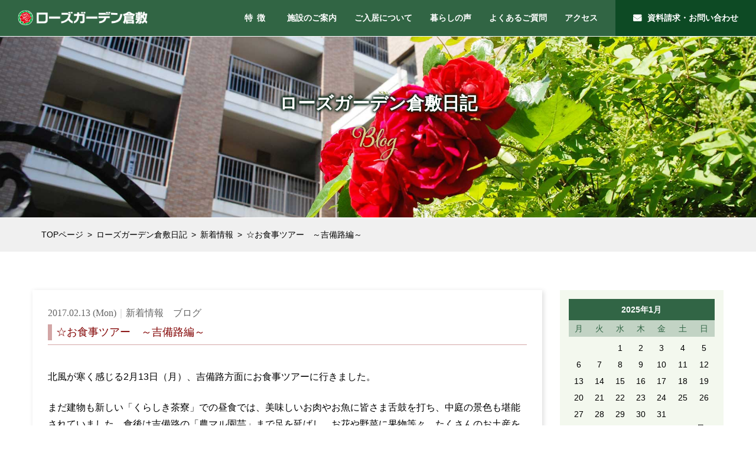

--- FILE ---
content_type: text/html; charset=UTF-8
request_url: http://www.rosegarden-kurashiki.jp/484
body_size: 47003
content:
<!doctype html>
<html lang="ja">
<head>
<meta charset="utf-8">
<meta http-equiv="X-UA-Compatible" content="IE=edge,chrome=1">
<meta name="viewport" content="width=device-width, initial-scale=1.0">
<link rel="pingback" href="http://www.rosegarden-kurashiki.jp/wordpress/xmlrpc.php" />
<link rel="alternate" media="handheld" href="http://www.rosegarden-kurashiki.jp" />
<title>☆お食事ツアー　～吉備路編～ | 住宅型有料老人ホームのローズガーデン倉敷</title>
<link href='http://fonts.googleapis.com/css?family=Pinyon+Script' rel='stylesheet' type='text/css'>

<!-- All In One SEO Pack 3.6.2[368,412] -->
<meta name="description"  content="北風が寒く感じる2月13日（月）、吉備路方面にお食事ツアーに行きました。 まだ建物も新しい「くらしき茶寮」での昼食では、美味しいお肉やお魚に皆さま舌鼓を打ち、中庭の景色も堪能されていました。食後は吉備路の「農マル園芸」まで足を延ばし、お花や野菜に果物等々、たくさんのお土産を買われていました。" />

<meta name="keywords"  content="新着情報,ブログ" />

<script type="application/ld+json" class="aioseop-schema">{"@context":"https://schema.org","@graph":[{"@type":"Organization","@id":"http://www.rosegarden-kurashiki.jp/#organization","url":"http://www.rosegarden-kurashiki.jp/","name":"住宅型有料老人ホームのローズガーデン倉敷","sameAs":[]},{"@type":"WebSite","@id":"http://www.rosegarden-kurashiki.jp/#website","url":"http://www.rosegarden-kurashiki.jp/","name":"住宅型有料老人ホームのローズガーデン倉敷","publisher":{"@id":"http://www.rosegarden-kurashiki.jp/#organization"}},{"@type":"WebPage","@id":"http://www.rosegarden-kurashiki.jp/484#webpage","url":"http://www.rosegarden-kurashiki.jp/484","inLanguage":"ja","name":"☆お食事ツアー　～吉備路編～","isPartOf":{"@id":"http://www.rosegarden-kurashiki.jp/#website"},"breadcrumb":{"@id":"http://www.rosegarden-kurashiki.jp/484#breadcrumblist"},"datePublished":"2017-02-13T10:49:17+09:00","dateModified":"2017-02-13T10:56:54+09:00"},{"@type":"Article","@id":"http://www.rosegarden-kurashiki.jp/484#article","isPartOf":{"@id":"http://www.rosegarden-kurashiki.jp/484#webpage"},"author":{"@id":"http://www.rosegarden-kurashiki.jp/author/roseg3#author"},"headline":"☆お食事ツアー　～吉備路編～","datePublished":"2017-02-13T10:49:17+09:00","dateModified":"2017-02-13T10:56:54+09:00","commentCount":0,"mainEntityOfPage":{"@id":"http://www.rosegarden-kurashiki.jp/484#webpage"},"publisher":{"@id":"http://www.rosegarden-kurashiki.jp/#organization"},"articleSection":"新着情報, ブログ"},{"@type":"Person","@id":"http://www.rosegarden-kurashiki.jp/author/roseg3#author","name":"roseg3","sameAs":[],"image":{"@type":"ImageObject","@id":"http://www.rosegarden-kurashiki.jp/#personlogo","url":"http://0.gravatar.com/avatar/9c9414e5771934abec11e07171421e47?s=96&d=mm&r=g","width":96,"height":96,"caption":"roseg3"}},{"@type":"BreadcrumbList","@id":"http://www.rosegarden-kurashiki.jp/484#breadcrumblist","itemListElement":[{"@type":"ListItem","position":1,"item":{"@type":"WebPage","@id":"http://www.rosegarden-kurashiki.jp/","url":"http://www.rosegarden-kurashiki.jp/","name":"住宅型有料老人ホームのローズガーデン倉敷"}},{"@type":"ListItem","position":2,"item":{"@type":"WebPage","@id":"http://www.rosegarden-kurashiki.jp/484","url":"http://www.rosegarden-kurashiki.jp/484","name":"☆お食事ツアー　～吉備路編～"}}]}]}</script>
<link rel="canonical" href="http://www.rosegarden-kurashiki.jp/484" />
<!-- All In One SEO Pack -->
<link rel='dns-prefetch' href='//s.w.org' />
<link rel="alternate" type="application/rss+xml" title="住宅型有料老人ホームのローズガーデン倉敷 &raquo; フィード" href="http://www.rosegarden-kurashiki.jp/feed" />
<link rel="alternate" type="application/rss+xml" title="住宅型有料老人ホームのローズガーデン倉敷 &raquo; コメントフィード" href="http://www.rosegarden-kurashiki.jp/comments/feed" />
		<script type="text/javascript">
			window._wpemojiSettings = {"baseUrl":"https:\/\/s.w.org\/images\/core\/emoji\/12.0.0-1\/72x72\/","ext":".png","svgUrl":"https:\/\/s.w.org\/images\/core\/emoji\/12.0.0-1\/svg\/","svgExt":".svg","source":{"concatemoji":"http:\/\/www.rosegarden-kurashiki.jp\/wordpress\/wp-includes\/js\/wp-emoji-release.min.js?ver=5.4.18"}};
			/*! This file is auto-generated */
			!function(e,a,t){var n,r,o,i=a.createElement("canvas"),p=i.getContext&&i.getContext("2d");function s(e,t){var a=String.fromCharCode;p.clearRect(0,0,i.width,i.height),p.fillText(a.apply(this,e),0,0);e=i.toDataURL();return p.clearRect(0,0,i.width,i.height),p.fillText(a.apply(this,t),0,0),e===i.toDataURL()}function c(e){var t=a.createElement("script");t.src=e,t.defer=t.type="text/javascript",a.getElementsByTagName("head")[0].appendChild(t)}for(o=Array("flag","emoji"),t.supports={everything:!0,everythingExceptFlag:!0},r=0;r<o.length;r++)t.supports[o[r]]=function(e){if(!p||!p.fillText)return!1;switch(p.textBaseline="top",p.font="600 32px Arial",e){case"flag":return s([127987,65039,8205,9895,65039],[127987,65039,8203,9895,65039])?!1:!s([55356,56826,55356,56819],[55356,56826,8203,55356,56819])&&!s([55356,57332,56128,56423,56128,56418,56128,56421,56128,56430,56128,56423,56128,56447],[55356,57332,8203,56128,56423,8203,56128,56418,8203,56128,56421,8203,56128,56430,8203,56128,56423,8203,56128,56447]);case"emoji":return!s([55357,56424,55356,57342,8205,55358,56605,8205,55357,56424,55356,57340],[55357,56424,55356,57342,8203,55358,56605,8203,55357,56424,55356,57340])}return!1}(o[r]),t.supports.everything=t.supports.everything&&t.supports[o[r]],"flag"!==o[r]&&(t.supports.everythingExceptFlag=t.supports.everythingExceptFlag&&t.supports[o[r]]);t.supports.everythingExceptFlag=t.supports.everythingExceptFlag&&!t.supports.flag,t.DOMReady=!1,t.readyCallback=function(){t.DOMReady=!0},t.supports.everything||(n=function(){t.readyCallback()},a.addEventListener?(a.addEventListener("DOMContentLoaded",n,!1),e.addEventListener("load",n,!1)):(e.attachEvent("onload",n),a.attachEvent("onreadystatechange",function(){"complete"===a.readyState&&t.readyCallback()})),(n=t.source||{}).concatemoji?c(n.concatemoji):n.wpemoji&&n.twemoji&&(c(n.twemoji),c(n.wpemoji)))}(window,document,window._wpemojiSettings);
		</script>
		<style type="text/css">
img.wp-smiley,
img.emoji {
	display: inline !important;
	border: none !important;
	box-shadow: none !important;
	height: 1em !important;
	width: 1em !important;
	margin: 0 .07em !important;
	vertical-align: -0.1em !important;
	background: none !important;
	padding: 0 !important;
}
</style>
	<link rel='stylesheet' id='shadowbox-css-css'  href='http://www.rosegarden-kurashiki.jp/wordpress/wp-content/uploads/shadowbox-js/src/shadowbox.css?ver=3.0.3' type='text/css' media='screen' />
<link rel='stylesheet' id='shadowbox-extras-css'  href='http://www.rosegarden-kurashiki.jp/wordpress/wp-content/plugins/shadowbox-js/css/extras.css?ver=3.0.3.10' type='text/css' media='screen' />
<link rel='stylesheet' id='wp-block-library-css'  href='http://www.rosegarden-kurashiki.jp/wordpress/wp-includes/css/dist/block-library/style.min.css?ver=5.4.18' type='text/css' media='all' />
<link rel='stylesheet' id='dashicons-css'  href='http://www.rosegarden-kurashiki.jp/wordpress/wp-includes/css/dashicons.min.css?ver=5.4.18' type='text/css' media='all' />
<link rel='stylesheet' id='msg-helper-style-css'  href='http://www.rosegarden-kurashiki.jp/wordpress/wp-content/plugins/msg-plugin/library/css/msg-helper.css?ver=1.0' type='text/css' media='all' />
<link rel='stylesheet' id='msg-form-style-css'  href='http://www.rosegarden-kurashiki.jp/wordpress/wp-content/plugins/msg-plugin/library/css/msg-form.css?ver=1.0' type='text/css' media='all' />
<link rel='stylesheet' id='bootstrap-css'  href='http://www.rosegarden-kurashiki.jp/wordpress/wp-content/themes/kurabiz-wp/css/bootstrap.min.css?ver=1.0' type='text/css' media='all' />
<link rel='stylesheet' id='bootstrap_fix-css'  href='http://www.rosegarden-kurashiki.jp/wordpress/wp-content/themes/kurabiz-wp/css/bootstrap-fix.css?ver=1.0' type='text/css' media='all' />
<link rel='stylesheet' id='kbz-style-css'  href='http://www.rosegarden-kurashiki.jp/wordpress/wp-content/themes/kurabiz-wp/style.css?ver=5.4.18' type='text/css' media='all' />
<script type='text/javascript' src='http://www.rosegarden-kurashiki.jp/wordpress/wp-includes/js/jquery/jquery.js?ver=1.12.4-wp'></script>
<script type='text/javascript' src='http://www.rosegarden-kurashiki.jp/wordpress/wp-includes/js/jquery/jquery-migrate.min.js?ver=1.4.1'></script>
<script type='text/javascript' src='http://www.rosegarden-kurashiki.jp/wordpress/wp-content/themes/kurabiz-wp/js/jquery.mobile.custom.min.js?ver=1.4.5'></script>
<script type='text/javascript' src='http://www.rosegarden-kurashiki.jp/wordpress/wp-content/themes/kurabiz-wp/js/bootstrap.min.js?ver=2.2.2'></script>
<link rel='https://api.w.org/' href='http://www.rosegarden-kurashiki.jp/wp-json/' />
<link rel="alternate" type="application/json+oembed" href="http://www.rosegarden-kurashiki.jp/wp-json/oembed/1.0/embed?url=http%3A%2F%2Fwww.rosegarden-kurashiki.jp%2F484" />
<link rel="alternate" type="text/xml+oembed" href="http://www.rosegarden-kurashiki.jp/wp-json/oembed/1.0/embed?url=http%3A%2F%2Fwww.rosegarden-kurashiki.jp%2F484&#038;format=xml" />
    <!--[if lt IE 9]>
        <script src="http://www.rosegarden-kurashiki.jp/wordpress/wp-content/themes/kurabiz-wp/js/html5shiv.js"></script>
        <script src="http://www.rosegarden-kurashiki.jp/wordpress/wp-content/themes/kurabiz-wp/js/respond.min.js"></script>
    <![endif]-->
<script type="text/javascript" src="http://www.rosegarden-kurashiki.jp/wordpress/wp-content/themes/kurabiz-wp/js/custom/general_setting.js"></script>

<script>
  (function(i,s,o,g,r,a,m){i['GoogleAnalyticsObject']=r;i[r]=i[r]||function(){
  (i[r].q=i[r].q||[]).push(arguments)},i[r].l=1*new Date();a=s.createElement(o),
  m=s.getElementsByTagName(o)[0];a.async=1;a.src=g;m.parentNode.insertBefore(a,m)
  })(window,document,'script','https://www.google-analytics.com/analytics.js','ga');

  ga('create', 'UA-15057616-1', 'auto');
  ga('send', 'pageview');

</script>
<script type="text/javascript" src="http://www.rosegarden-kurashiki.jp/wordpress/wp-content/themes/kurabiz-wp/js/custom/trans_setting.js"></script>
<script src="https://maps.googleapis.com/maps/api/js?key=AIzaSyCb5wQr_OcMIsiZt_AQb6becEGEB3UvXfc"></script>
<script type="text/javascript" src="http://www.rosegarden-kurashiki.jp/wordpress/wp-content/themes/kurabiz-wp/js/jquery.matchHeight-min.js"></script>
<link rel="stylesheet" href="http://jaysalvat.github.io/vegas/releases/latest/vegas.min.css">
<script type="text/javascript" src="http://jaysalvat.github.io/vegas/releases/latest/vegas.js"></script>
<!--<script type="text/javascript" src="/js/jquery.sticky.js"></script>-->
<script type="text/javascript" src="//cdn.jsdelivr.net/jquery.slick/1.6.0/slick.min.js"></script>
<link rel="stylesheet" type="text/css" href="//cdn.jsdelivr.net/jquery.slick/1.6.0/slick.css"/>
<link rel="stylesheet" href="https://maxcdn.bootstrapcdn.com/font-awesome/4.4.0/css/font-awesome.min.css">
<link rel="SHORTCUT ICON" href="http://www.rosegarden-kurashiki.jp/wordpress/wp-content/themes/kurabiz-wp/img/favicon.ico" />
<meta name="google-site-verification" content="ETc-t5vyFsHf-y7DqPWkTFaJmj9Q2qXnbXM1m1NtE8A" />
</head>

<body class="post-template-default single single-post postid-484 single-format-standard">



<header class="init">
	<nav role="navigation" class="navbar navbar-default" id="menu_row">
		<div class="inner clearfix">
			<a class="header-logo" href="http://www.rosegarden-kurashiki.jp"><h1 class="remove">住宅型有料老人ホーム</h1></a>
			<div class="navbar-header">
				<button data-target=".navbar-ex1-collapse" data-toggle="collapse" class="navbar-toggle btn btn-default" type="button">
					<span class="sr-only">Toggle navigation</span>
					<span class="icon-bar"></span>
					<span class="icon-bar"></span>
					<span class="icon-bar"></span>
				</button>
			</div>
			<div class="collapse navbar-collapse navbar-ex1-collapse">
				<ul id="menu-global-menu" class="nav navbar-nav shuei">
					<li class="visible-sm visible-xs"><a title="TOPページ" href="http://www.rosegarden-kurashiki.jp">TOPページ</a></li>
					<li><a href="http://www.rosegarden-kurashiki.jp/characteristic/">特徴</a></li>
					<li><a href="http://www.rosegarden-kurashiki.jp/overview">施設のご案内</a></li>
					<li><a href="http://www.rosegarden-kurashiki.jp/tenants">ご入居について</a></li>
					<li><a href="http://www.rosegarden-kurashiki.jp/voice">暮らしの声</a></li>
					<li><a href="http://www.rosegarden-kurashiki.jp/faq">よくあるご質問</a></li>
					<li><a href="http://www.rosegarden-kurashiki.jp/access">アクセス</a></li>
					<li class="contact"><a href="http://www.rosegarden-kurashiki.jp/contact/">資料請求・お問い合わせ</a></li>
					<li class="visible-sm visible-xs"><a href="tel:0120628114" class="tel">0120-628-114</a></li>
				</ul>
			</div>
		</div>
	</nav>
</header>


<blockquote id="return">
	<section id="outline" class="clearfix">
    
    

<article class="contents_wrap contact_wrap">
	<div class="under__hd blog-under__hd">
        <div class="container relative pt50 pb50">
            <h2 class="h2 shuei bold tAcc">ローズガーデン倉敷日記</h2>
            <img class="img-responsive tAcc mt10" src="http://www.rosegarden-kurashiki.jp/wordpress/wp-content/themes/kurabiz-wp/img/blog/blog.png" alt="ローズガーデン倉敷日記" />
		</div>          
	</div>      
          
	<!-- パンくずリスト START -->
	<div class="breadcrumbs_wrap">
		<div class="container">
			<div class="breadcrumbs h5"><!-- Breadcrumb NavXT 6.5.0 -->
<span typeof="v:Breadcrumb"><a rel="v:url" property="v:title" title="←TOPページ" href="http://www.rosegarden-kurashiki.jp" class="home">TOPページ</a></span> &gt; <span typeof="v:Breadcrumb"><a rel="v:url" property="v:title" title="Go to ローズガーデン倉敷日記." href="http://www.rosegarden-kurashiki.jp/blog" class="post-root post post-post">ローズガーデン倉敷日記</a></span> &gt; <span typeof="v:Breadcrumb"><a rel="v:url" property="v:title" title="Go to the 新着情報 category archives." href="http://www.rosegarden-kurashiki.jp/category/news" class="taxonomy category">新着情報</a></span> &gt; <span typeof="v:Breadcrumb"><span property="v:title">☆お食事ツアー　～吉備路編～</span></span></div>
		</div>
	</div>
	<!-- パンくずリスト END -->

	<section class="block-box">
		<div class="container">
			<div class="row">
				<div class="col-md-9 col-sm-8 padding-left-none">
					<div id="blog-detail" class="blog-detail">
						<div class="blog-news-date"><span>2017.02.13 (Mon)</span>｜<a href="http://www.rosegarden-kurashiki.jp/category/news">新着情報</a>　<a href="http://www.rosegarden-kurashiki.jp/category/blog">ブログ</a></div>
						<div id="detail-title" class="archive-title clearfix"><h2 class="blog_single_title">☆お食事ツアー　～吉備路編～</h2></div>
						<div class="blog-notes clearfix"><p>北風が寒く感じる2月13日（月）、吉備路方面にお食事ツアーに行きました。</p>
<p>まだ建物も新しい「くらしき茶寮」での昼食では、美味しいお肉やお魚に皆さま舌鼓を打ち、中庭の景色も堪能されていました。食後は吉備路の「農マル園芸」まで足を延ばし、お花や野菜に果物等々、たくさんのお土産を買われていました。</p>
<p>また、次回のお食事ツアーをお楽しみに！！　　　　とーる</p>
<p><a href="http://www.rosegarden-kurashiki.jp/wordpress/wp-content/uploads/2017/02/DSC_0232.jpg" rel="shadowbox[sbpost-484];player=img;"><img class="alignnone size-medium wp-image-485 img-responsive" src="http://www.rosegarden-kurashiki.jp/wordpress/wp-content/uploads/2017/02/DSC_0232-300x206.jpg" alt="" width="300" height="206" srcset="http://www.rosegarden-kurashiki.jp/wordpress/wp-content/uploads/2017/02/DSC_0232-300x206.jpg 300w, http://www.rosegarden-kurashiki.jp/wordpress/wp-content/uploads/2017/02/DSC_0232-768x528.jpg 768w, http://www.rosegarden-kurashiki.jp/wordpress/wp-content/uploads/2017/02/DSC_0232-1024x704.jpg 1024w, http://www.rosegarden-kurashiki.jp/wordpress/wp-content/uploads/2017/02/DSC_0232.jpg 1600w" sizes="(max-width: 300px) 100vw, 300px" /></a></p>
<p><a href="http://www.rosegarden-kurashiki.jp/wordpress/wp-content/uploads/2017/02/IMG_20170213_114930.jpg" rel="shadowbox[sbpost-484];player=img;"><img class="alignnone size-medium wp-image-494 img-responsive" src="http://www.rosegarden-kurashiki.jp/wordpress/wp-content/uploads/2017/02/IMG_20170213_114930-300x206.jpg" alt="" width="300" height="206" srcset="http://www.rosegarden-kurashiki.jp/wordpress/wp-content/uploads/2017/02/IMG_20170213_114930-300x206.jpg 300w, http://www.rosegarden-kurashiki.jp/wordpress/wp-content/uploads/2017/02/IMG_20170213_114930-768x528.jpg 768w, http://www.rosegarden-kurashiki.jp/wordpress/wp-content/uploads/2017/02/IMG_20170213_114930-1024x704.jpg 1024w, http://www.rosegarden-kurashiki.jp/wordpress/wp-content/uploads/2017/02/IMG_20170213_114930.jpg 1600w" sizes="(max-width: 300px) 100vw, 300px" /></a></p>
<p><a href="http://www.rosegarden-kurashiki.jp/wordpress/wp-content/uploads/2017/02/DSC_0229.jpg" rel="shadowbox[sbpost-484];player=img;"><img class="alignnone size-medium wp-image-486 img-responsive" src="http://www.rosegarden-kurashiki.jp/wordpress/wp-content/uploads/2017/02/DSC_0229-300x206.jpg" alt="" width="300" height="206" srcset="http://www.rosegarden-kurashiki.jp/wordpress/wp-content/uploads/2017/02/DSC_0229-300x206.jpg 300w, http://www.rosegarden-kurashiki.jp/wordpress/wp-content/uploads/2017/02/DSC_0229-768x528.jpg 768w, http://www.rosegarden-kurashiki.jp/wordpress/wp-content/uploads/2017/02/DSC_0229-1024x704.jpg 1024w, http://www.rosegarden-kurashiki.jp/wordpress/wp-content/uploads/2017/02/DSC_0229.jpg 1600w" sizes="(max-width: 300px) 100vw, 300px" /></a></p>
<p><a href="http://www.rosegarden-kurashiki.jp/wordpress/wp-content/uploads/2017/02/IMG_20170213_115542.jpg" rel="shadowbox[sbpost-484];player=img;"><img class="alignnone size-medium wp-image-487 img-responsive" src="http://www.rosegarden-kurashiki.jp/wordpress/wp-content/uploads/2017/02/IMG_20170213_115542-225x300.jpg" alt="" width="225" height="300" srcset="http://www.rosegarden-kurashiki.jp/wordpress/wp-content/uploads/2017/02/IMG_20170213_115542-225x300.jpg 225w, http://www.rosegarden-kurashiki.jp/wordpress/wp-content/uploads/2017/02/IMG_20170213_115542-768x1024.jpg 768w" sizes="(max-width: 225px) 100vw, 225px" /></a></p>
<p><a href="http://www.rosegarden-kurashiki.jp/wordpress/wp-content/uploads/2017/02/IMG_20170213_120221.jpg" rel="shadowbox[sbpost-484];player=img;"><img class="alignnone size-medium wp-image-488 img-responsive" src="http://www.rosegarden-kurashiki.jp/wordpress/wp-content/uploads/2017/02/IMG_20170213_120221-225x300.jpg" alt="" width="225" height="300" srcset="http://www.rosegarden-kurashiki.jp/wordpress/wp-content/uploads/2017/02/IMG_20170213_120221-225x300.jpg 225w, http://www.rosegarden-kurashiki.jp/wordpress/wp-content/uploads/2017/02/IMG_20170213_120221-768x1024.jpg 768w" sizes="(max-width: 225px) 100vw, 225px" /></a></p>
<p><a href="http://www.rosegarden-kurashiki.jp/wordpress/wp-content/uploads/2017/02/IMG_20170213_124327.jpg" rel="shadowbox[sbpost-484];player=img;"><img class="alignnone size-medium wp-image-489 img-responsive" src="http://www.rosegarden-kurashiki.jp/wordpress/wp-content/uploads/2017/02/IMG_20170213_124327-225x300.jpg" alt="" width="225" height="300" srcset="http://www.rosegarden-kurashiki.jp/wordpress/wp-content/uploads/2017/02/IMG_20170213_124327-225x300.jpg 225w, http://www.rosegarden-kurashiki.jp/wordpress/wp-content/uploads/2017/02/IMG_20170213_124327-768x1024.jpg 768w" sizes="(max-width: 225px) 100vw, 225px" /></a></p>
<p><a href="http://www.rosegarden-kurashiki.jp/wordpress/wp-content/uploads/2017/02/IMG_20170213_132435.jpg" rel="shadowbox[sbpost-484];player=img;"><img class="alignnone size-medium wp-image-490 img-responsive" src="http://www.rosegarden-kurashiki.jp/wordpress/wp-content/uploads/2017/02/IMG_20170213_132435-225x300.jpg" alt="" width="225" height="300" srcset="http://www.rosegarden-kurashiki.jp/wordpress/wp-content/uploads/2017/02/IMG_20170213_132435-225x300.jpg 225w, http://www.rosegarden-kurashiki.jp/wordpress/wp-content/uploads/2017/02/IMG_20170213_132435-768x1024.jpg 768w" sizes="(max-width: 225px) 100vw, 225px" /></a></p>
<p><a href="http://www.rosegarden-kurashiki.jp/wordpress/wp-content/uploads/2017/02/IMG_20170213_1340451.jpg" rel="shadowbox[sbpost-484];player=img;"><img class="alignnone size-medium wp-image-495 img-responsive" src="http://www.rosegarden-kurashiki.jp/wordpress/wp-content/uploads/2017/02/IMG_20170213_1340451-206x300.jpg" alt="" width="206" height="300" srcset="http://www.rosegarden-kurashiki.jp/wordpress/wp-content/uploads/2017/02/IMG_20170213_1340451-206x300.jpg 206w, http://www.rosegarden-kurashiki.jp/wordpress/wp-content/uploads/2017/02/IMG_20170213_1340451-768x1117.jpg 768w, http://www.rosegarden-kurashiki.jp/wordpress/wp-content/uploads/2017/02/IMG_20170213_1340451-704x1024.jpg 704w, http://www.rosegarden-kurashiki.jp/wordpress/wp-content/uploads/2017/02/IMG_20170213_1340451.jpg 1100w" sizes="(max-width: 206px) 100vw, 206px" /></a></p>
<p><a href="http://www.rosegarden-kurashiki.jp/wordpress/wp-content/uploads/2017/02/IMG_20170213_1341131.jpg" rel="shadowbox[sbpost-484];player=img;"><img class="alignnone size-medium wp-image-496 img-responsive" src="http://www.rosegarden-kurashiki.jp/wordpress/wp-content/uploads/2017/02/IMG_20170213_1341131-206x300.jpg" alt="" width="206" height="300" srcset="http://www.rosegarden-kurashiki.jp/wordpress/wp-content/uploads/2017/02/IMG_20170213_1341131-206x300.jpg 206w, http://www.rosegarden-kurashiki.jp/wordpress/wp-content/uploads/2017/02/IMG_20170213_1341131-768x1117.jpg 768w, http://www.rosegarden-kurashiki.jp/wordpress/wp-content/uploads/2017/02/IMG_20170213_1341131-704x1024.jpg 704w, http://www.rosegarden-kurashiki.jp/wordpress/wp-content/uploads/2017/02/IMG_20170213_1341131.jpg 1100w" sizes="(max-width: 206px) 100vw, 206px" /></a></p>
<p>&nbsp;</p>
<p>&nbsp;</p>
</div>
					</div>
					<div class="news-detail-footer"><a href="http://www.rosegarden-kurashiki.jp/blog">─ ブログTOPに戻る ─</a></div>
					<div class="hidden-xs">&nbsp;</div>
				</div>
			<div class="col-md-3 col-sm-4 padding-right-none">

				<div id="side-blog-list">
					<div class="blog-wigdet">
<div id="calendar-2" class="widget widget_calendar widget sidebar_editable"><div id="calendar_wrap" class="calendar_wrap"><table id="wp-calendar" class="wp-calendar-table">
	<caption>2025年1月</caption>
	<thead>
	<tr>
		<th scope="col" title="月曜日">月</th>
		<th scope="col" title="火曜日">火</th>
		<th scope="col" title="水曜日">水</th>
		<th scope="col" title="木曜日">木</th>
		<th scope="col" title="金曜日">金</th>
		<th scope="col" title="土曜日">土</th>
		<th scope="col" title="日曜日">日</th>
	</tr>
	</thead>
	<tbody>
	<tr>
		<td colspan="2" class="pad">&nbsp;</td><td>1</td><td>2</td><td>3</td><td>4</td><td>5</td>
	</tr>
	<tr>
		<td>6</td><td>7</td><td>8</td><td>9</td><td>10</td><td>11</td><td>12</td>
	</tr>
	<tr>
		<td>13</td><td>14</td><td>15</td><td>16</td><td>17</td><td>18</td><td>19</td>
	</tr>
	<tr>
		<td>20</td><td>21</td><td id="today">22</td><td>23</td><td>24</td><td>25</td><td>26</td>
	</tr>
	<tr>
		<td>27</td><td>28</td><td>29</td><td>30</td><td>31</td>
		<td class="pad" colspan="2">&nbsp;</td>
	</tr>
	</tbody>
	</table><nav aria-label="前と次の月" class="wp-calendar-nav">
		<span class="wp-calendar-nav-prev"><a href="http://www.rosegarden-kurashiki.jp/date/2025/12">&laquo; 12月</a></span>
		<span class="pad">&nbsp;</span>
		<span class="wp-calendar-nav-next">&nbsp;</span>
	</nav></div></div><div id="text-2" class="widget widget_text widget sidebar_editable">			<div class="textwidget"><a href="http://www.rosegarden-kurashiki.jp/wordpress/category/rose_news" style="position:relative;display:block;border:solid 3px #fff;"><img src="/wordpress/wp-content/themes/kurabiz-wp/img/blog/banner.jpg" class="img-responsive aligncenter" alt="ローズガーデン倉敷ニュース" /></a>
<br />
<a href="http://rosegarden.cocolog-nifty.com/" target="_blank" rel="noopener noreferrer">⇒旧ブログはこちら</a></div>
		</div><div id="categories-2" class="widget widget_categories widget sidebar_editable"><h3 class="widget_title">カテゴリー</h3>		<ul>
				<li class="cat-item cat-item-9"><a href="http://www.rosegarden-kurashiki.jp/category/monthly_schedule">月間予定表</a>
</li>
	<li class="cat-item cat-item-2"><a href="http://www.rosegarden-kurashiki.jp/category/news">新着情報</a>
</li>
	<li class="cat-item cat-item-1"><a href="http://www.rosegarden-kurashiki.jp/category/blog">ブログ</a>
</li>
	<li class="cat-item cat-item-8"><a href="http://www.rosegarden-kurashiki.jp/category/rose_news">ローズガーデン倉敷ニュース</a>
</li>
		</ul>
			</div>				<div id="recent-posts-3" class="widget widget_recent_entries widget sidebar_editable">		<h3 class="widget_title">最近の投稿</h3>		<ul>
				<li><a href="http://www.rosegarden-kurashiki.jp/2777" title="お食事ツアーで「レストラン蔦」へ行って来ました">お食事ツアーで「レストラン蔦」へ行って来ました</a></li>
				<li><a href="http://www.rosegarden-kurashiki.jp/2773" title="1月">1月</a></li>
				<li><a href="http://www.rosegarden-kurashiki.jp/2766" title="12月">12月</a></li>
				<li><a href="http://www.rosegarden-kurashiki.jp/2756" title="おでかけ食事ツアー　香川県に行ってきました">おでかけ食事ツアー　香川県に行ってきました</a></li>
				<li><a href="http://www.rosegarden-kurashiki.jp/2750" title="ノルディックウォーク　酒津公園遠征に行きました">ノルディックウォーク　酒津公園遠征に行きました</a></li>
				<li><a href="http://www.rosegarden-kurashiki.jp/2744" title="お食事ツアー「くらしき茶寮」に行きました。">お食事ツアー「くらしき茶寮」に行きました。</a></li>
				<li><a href="http://www.rosegarden-kurashiki.jp/2740" title="11月">11月</a></li>
				<li><a href="http://www.rosegarden-kurashiki.jp/2733" title="9月10月11月 合同誕生会">9月10月11月 合同誕生会</a></li>
				<li><a href="http://www.rosegarden-kurashiki.jp/2727" title="10月">10月</a></li>
				<li><a href="http://www.rosegarden-kurashiki.jp/2721" title="9月">9月</a></li>
				</ul>
		</div><div id="archives-2" class="widget widget_archive widget sidebar_editable"><h3 class="widget_title">月別アーカイブ</h3>		<ul>
				<li><a href='http://www.rosegarden-kurashiki.jp/date/2025/12'>2025年12月</a></li>
	<li><a href='http://www.rosegarden-kurashiki.jp/date/2025/11'>2025年11月</a></li>
	<li><a href='http://www.rosegarden-kurashiki.jp/date/2025/10'>2025年10月</a></li>
	<li><a href='http://www.rosegarden-kurashiki.jp/date/2025/09'>2025年9月</a></li>
	<li><a href='http://www.rosegarden-kurashiki.jp/date/2025/08'>2025年8月</a></li>
	<li><a href='http://www.rosegarden-kurashiki.jp/date/2025/07'>2025年7月</a></li>
	<li><a href='http://www.rosegarden-kurashiki.jp/date/2025/06'>2025年6月</a></li>
	<li><a href='http://www.rosegarden-kurashiki.jp/date/2025/05'>2025年5月</a></li>
	<li><a href='http://www.rosegarden-kurashiki.jp/date/2025/04'>2025年4月</a></li>
	<li><a href='http://www.rosegarden-kurashiki.jp/date/2025/03'>2025年3月</a></li>
	<li><a href='http://www.rosegarden-kurashiki.jp/date/2025/02'>2025年2月</a></li>
	<li><a href='http://www.rosegarden-kurashiki.jp/date/2025/01'>2025年1月</a></li>
	<li><a href='http://www.rosegarden-kurashiki.jp/date/2024/12'>2024年12月</a></li>
	<li><a href='http://www.rosegarden-kurashiki.jp/date/2024/11'>2024年11月</a></li>
	<li><a href='http://www.rosegarden-kurashiki.jp/date/2024/10'>2024年10月</a></li>
	<li><a href='http://www.rosegarden-kurashiki.jp/date/2024/09'>2024年9月</a></li>
	<li><a href='http://www.rosegarden-kurashiki.jp/date/2024/08'>2024年8月</a></li>
	<li><a href='http://www.rosegarden-kurashiki.jp/date/2024/07'>2024年7月</a></li>
	<li><a href='http://www.rosegarden-kurashiki.jp/date/2024/06'>2024年6月</a></li>
	<li><a href='http://www.rosegarden-kurashiki.jp/date/2024/05'>2024年5月</a></li>
	<li><a href='http://www.rosegarden-kurashiki.jp/date/2024/04'>2024年4月</a></li>
	<li><a href='http://www.rosegarden-kurashiki.jp/date/2024/03'>2024年3月</a></li>
	<li><a href='http://www.rosegarden-kurashiki.jp/date/2024/02'>2024年2月</a></li>
	<li><a href='http://www.rosegarden-kurashiki.jp/date/2024/01'>2024年1月</a></li>
	<li><a href='http://www.rosegarden-kurashiki.jp/date/2023/12'>2023年12月</a></li>
	<li><a href='http://www.rosegarden-kurashiki.jp/date/2023/11'>2023年11月</a></li>
	<li><a href='http://www.rosegarden-kurashiki.jp/date/2023/10'>2023年10月</a></li>
	<li><a href='http://www.rosegarden-kurashiki.jp/date/2023/09'>2023年9月</a></li>
	<li><a href='http://www.rosegarden-kurashiki.jp/date/2023/08'>2023年8月</a></li>
	<li><a href='http://www.rosegarden-kurashiki.jp/date/2023/07'>2023年7月</a></li>
	<li><a href='http://www.rosegarden-kurashiki.jp/date/2023/06'>2023年6月</a></li>
	<li><a href='http://www.rosegarden-kurashiki.jp/date/2023/05'>2023年5月</a></li>
	<li><a href='http://www.rosegarden-kurashiki.jp/date/2023/04'>2023年4月</a></li>
	<li><a href='http://www.rosegarden-kurashiki.jp/date/2023/03'>2023年3月</a></li>
	<li><a href='http://www.rosegarden-kurashiki.jp/date/2023/02'>2023年2月</a></li>
	<li><a href='http://www.rosegarden-kurashiki.jp/date/2023/01'>2023年1月</a></li>
	<li><a href='http://www.rosegarden-kurashiki.jp/date/2022/12'>2022年12月</a></li>
	<li><a href='http://www.rosegarden-kurashiki.jp/date/2022/11'>2022年11月</a></li>
	<li><a href='http://www.rosegarden-kurashiki.jp/date/2022/10'>2022年10月</a></li>
	<li><a href='http://www.rosegarden-kurashiki.jp/date/2022/09'>2022年9月</a></li>
	<li><a href='http://www.rosegarden-kurashiki.jp/date/2022/08'>2022年8月</a></li>
	<li><a href='http://www.rosegarden-kurashiki.jp/date/2022/07'>2022年7月</a></li>
	<li><a href='http://www.rosegarden-kurashiki.jp/date/2022/06'>2022年6月</a></li>
	<li><a href='http://www.rosegarden-kurashiki.jp/date/2022/05'>2022年5月</a></li>
	<li><a href='http://www.rosegarden-kurashiki.jp/date/2022/04'>2022年4月</a></li>
	<li><a href='http://www.rosegarden-kurashiki.jp/date/2022/03'>2022年3月</a></li>
	<li><a href='http://www.rosegarden-kurashiki.jp/date/2022/02'>2022年2月</a></li>
	<li><a href='http://www.rosegarden-kurashiki.jp/date/2022/01'>2022年1月</a></li>
	<li><a href='http://www.rosegarden-kurashiki.jp/date/2021/12'>2021年12月</a></li>
	<li><a href='http://www.rosegarden-kurashiki.jp/date/2021/11'>2021年11月</a></li>
	<li><a href='http://www.rosegarden-kurashiki.jp/date/2021/10'>2021年10月</a></li>
	<li><a href='http://www.rosegarden-kurashiki.jp/date/2021/09'>2021年9月</a></li>
	<li><a href='http://www.rosegarden-kurashiki.jp/date/2021/08'>2021年8月</a></li>
	<li><a href='http://www.rosegarden-kurashiki.jp/date/2021/07'>2021年7月</a></li>
	<li><a href='http://www.rosegarden-kurashiki.jp/date/2021/06'>2021年6月</a></li>
	<li><a href='http://www.rosegarden-kurashiki.jp/date/2021/05'>2021年5月</a></li>
	<li><a href='http://www.rosegarden-kurashiki.jp/date/2021/04'>2021年4月</a></li>
	<li><a href='http://www.rosegarden-kurashiki.jp/date/2021/03'>2021年3月</a></li>
	<li><a href='http://www.rosegarden-kurashiki.jp/date/2021/02'>2021年2月</a></li>
	<li><a href='http://www.rosegarden-kurashiki.jp/date/2021/01'>2021年1月</a></li>
	<li><a href='http://www.rosegarden-kurashiki.jp/date/2020/12'>2020年12月</a></li>
	<li><a href='http://www.rosegarden-kurashiki.jp/date/2020/11'>2020年11月</a></li>
	<li><a href='http://www.rosegarden-kurashiki.jp/date/2020/10'>2020年10月</a></li>
	<li><a href='http://www.rosegarden-kurashiki.jp/date/2020/09'>2020年9月</a></li>
	<li><a href='http://www.rosegarden-kurashiki.jp/date/2020/08'>2020年8月</a></li>
	<li><a href='http://www.rosegarden-kurashiki.jp/date/2020/07'>2020年7月</a></li>
	<li><a href='http://www.rosegarden-kurashiki.jp/date/2020/06'>2020年6月</a></li>
	<li><a href='http://www.rosegarden-kurashiki.jp/date/2020/05'>2020年5月</a></li>
	<li><a href='http://www.rosegarden-kurashiki.jp/date/2020/04'>2020年4月</a></li>
	<li><a href='http://www.rosegarden-kurashiki.jp/date/2020/03'>2020年3月</a></li>
	<li><a href='http://www.rosegarden-kurashiki.jp/date/2020/02'>2020年2月</a></li>
	<li><a href='http://www.rosegarden-kurashiki.jp/date/2020/01'>2020年1月</a></li>
	<li><a href='http://www.rosegarden-kurashiki.jp/date/2019/12'>2019年12月</a></li>
	<li><a href='http://www.rosegarden-kurashiki.jp/date/2019/11'>2019年11月</a></li>
	<li><a href='http://www.rosegarden-kurashiki.jp/date/2019/10'>2019年10月</a></li>
	<li><a href='http://www.rosegarden-kurashiki.jp/date/2019/09'>2019年9月</a></li>
	<li><a href='http://www.rosegarden-kurashiki.jp/date/2019/08'>2019年8月</a></li>
	<li><a href='http://www.rosegarden-kurashiki.jp/date/2019/06'>2019年6月</a></li>
	<li><a href='http://www.rosegarden-kurashiki.jp/date/2019/05'>2019年5月</a></li>
	<li><a href='http://www.rosegarden-kurashiki.jp/date/2019/04'>2019年4月</a></li>
	<li><a href='http://www.rosegarden-kurashiki.jp/date/2019/03'>2019年3月</a></li>
	<li><a href='http://www.rosegarden-kurashiki.jp/date/2019/02'>2019年2月</a></li>
	<li><a href='http://www.rosegarden-kurashiki.jp/date/2019/01'>2019年1月</a></li>
	<li><a href='http://www.rosegarden-kurashiki.jp/date/2018/12'>2018年12月</a></li>
	<li><a href='http://www.rosegarden-kurashiki.jp/date/2018/11'>2018年11月</a></li>
	<li><a href='http://www.rosegarden-kurashiki.jp/date/2018/10'>2018年10月</a></li>
	<li><a href='http://www.rosegarden-kurashiki.jp/date/2018/09'>2018年9月</a></li>
	<li><a href='http://www.rosegarden-kurashiki.jp/date/2018/08'>2018年8月</a></li>
	<li><a href='http://www.rosegarden-kurashiki.jp/date/2018/07'>2018年7月</a></li>
	<li><a href='http://www.rosegarden-kurashiki.jp/date/2018/06'>2018年6月</a></li>
	<li><a href='http://www.rosegarden-kurashiki.jp/date/2018/05'>2018年5月</a></li>
	<li><a href='http://www.rosegarden-kurashiki.jp/date/2018/04'>2018年4月</a></li>
	<li><a href='http://www.rosegarden-kurashiki.jp/date/2018/03'>2018年3月</a></li>
	<li><a href='http://www.rosegarden-kurashiki.jp/date/2018/02'>2018年2月</a></li>
	<li><a href='http://www.rosegarden-kurashiki.jp/date/2018/01'>2018年1月</a></li>
	<li><a href='http://www.rosegarden-kurashiki.jp/date/2017/12'>2017年12月</a></li>
	<li><a href='http://www.rosegarden-kurashiki.jp/date/2017/11'>2017年11月</a></li>
	<li><a href='http://www.rosegarden-kurashiki.jp/date/2017/10'>2017年10月</a></li>
	<li><a href='http://www.rosegarden-kurashiki.jp/date/2017/09'>2017年9月</a></li>
	<li><a href='http://www.rosegarden-kurashiki.jp/date/2017/08'>2017年8月</a></li>
	<li><a href='http://www.rosegarden-kurashiki.jp/date/2017/07'>2017年7月</a></li>
	<li><a href='http://www.rosegarden-kurashiki.jp/date/2017/06'>2017年6月</a></li>
	<li><a href='http://www.rosegarden-kurashiki.jp/date/2017/05'>2017年5月</a></li>
	<li><a href='http://www.rosegarden-kurashiki.jp/date/2017/04'>2017年4月</a></li>
	<li><a href='http://www.rosegarden-kurashiki.jp/date/2017/03'>2017年3月</a></li>
	<li><a href='http://www.rosegarden-kurashiki.jp/date/2017/02'>2017年2月</a></li>
	<li><a href='http://www.rosegarden-kurashiki.jp/date/2017/01'>2017年1月</a></li>
	<li><a href='http://www.rosegarden-kurashiki.jp/date/2016/12'>2016年12月</a></li>
	<li><a href='http://www.rosegarden-kurashiki.jp/date/2016/11'>2016年11月</a></li>
	<li><a href='http://www.rosegarden-kurashiki.jp/date/2016/04'>2016年4月</a></li>
	<li><a href='http://www.rosegarden-kurashiki.jp/date/2015/04'>2015年4月</a></li>
	<li><a href='http://www.rosegarden-kurashiki.jp/date/2014/04'>2014年4月</a></li>
	<li><a href='http://www.rosegarden-kurashiki.jp/date/2013/04'>2013年4月</a></li>
	<li><a href='http://www.rosegarden-kurashiki.jp/date/2012/04'>2012年4月</a></li>
	<li><a href='http://www.rosegarden-kurashiki.jp/date/2011/04'>2011年4月</a></li>
	<li><a href='http://www.rosegarden-kurashiki.jp/date/2010/04'>2010年4月</a></li>
	<li><a href='http://www.rosegarden-kurashiki.jp/date/2008/04'>2008年4月</a></li>
	<li><a href='http://www.rosegarden-kurashiki.jp/date/2007/04'>2007年4月</a></li>
	<li><a href='http://www.rosegarden-kurashiki.jp/date/2006/09'>2006年9月</a></li>
	<li><a href='http://www.rosegarden-kurashiki.jp/date/2006/03'>2006年3月</a></li>
		</ul>
			</div>
					</div>
				</div>
			</div>

			</div>
		</div>
    </section>

</article>

	</section>

	<div id="footer_common" class="relative">
		<ul class="common_menu">
			<li><a href="http://www.rosegarden-kurashiki.jp/about/"><p class="f_c_txt shuei bold"><img src="http://www.rosegarden-kurashiki.jp/wordpress/wp-content/themes/kurabiz-wp/img/common/icon_company.png" class="img-responsive" alt="事業所について" /><br />事業所概要</p></a></li><!--
			--><li><a href="http://www.rosegarden-kurashiki.jp/about#about_06"><p class="f_c_txt shuei bold"><img src="http://www.rosegarden-kurashiki.jp/wordpress/wp-content/themes/kurabiz-wp/img/common/icon_staff.png" class="img-responsive" alt="私たちが支えます" /><br />私たちが支えます</p></a></li><!--
			--><li><a href="http://www.rosegarden-kurashiki.jp/wordpress/wp-content/uploads/2025/07/★重要事項説明書（R7.7.1）.pdf" target="_blank"><p class="f_c_txt shuei bold"><img src="http://www.rosegarden-kurashiki.jp/wordpress/wp-content/themes/kurabiz-wp/img/common/icon_disc.png" class="img-responsive" alt="重要事項説明" /><br />重要事項説明</p></a></li><!--
			--><li><a href="http://www.rosegarden-kurashiki.jp/wordpress/wp-content/uploads/2023/02/2023_RG_A4.pdf" target="_blank"><p class="f_c_txt shuei bold"><img src="http://www.rosegarden-kurashiki.jp/wordpress/wp-content/themes/kurabiz-wp/img/common/icon_pamph.png" class="img-responsive" alt="パンフレット" /><br />パンフレット</p></a></li><!--
			--><li><a href="http://www.rosegarden-kurashiki.jp/contact/"><p class="f_c_txt shuei bold"><img src="http://www.rosegarden-kurashiki.jp/wordpress/wp-content/themes/kurabiz-wp/img/common/icon_mail.png" class="img-responsive" alt="お問い合わせ" /><br />お問い合わせ</p></a></li>
		</ul>
		<div class="container pt50 pb50">
			<div class="row footer-link-banner">
				<div class="col-sm-3 col-xs-6 mb20">
					<a href="http://www.heisei.or.jp/" target="_blank"><img src="http://www.rosegarden-kurashiki.jp/wordpress/wp-content/themes/kurabiz-wp/img/common/bn_03.jpg" class="img-responsive tAcc" alt="倉敷平成病院" /></a>
				</div>
				<div class="col-sm-3 col-xs-6 mb20">
					<a href="http://www.rosegarden-kurashiki.jp/../clinic/index.html"><img src="http://www.rosegarden-kurashiki.jp/wordpress/wp-content/themes/kurabiz-wp/img/common/bn_02.jpg" class="img-responsive tAcc" alt="平成病院クリニック" /></a>
				</div>
				<div class="col-sm-3 col-xs-6 mb20">
					<a href="http://www.heisei.or.jp/related/grandgarden" target="_blank"><img src="http://www.rosegarden-kurashiki.jp/wordpress/wp-content/themes/kurabiz-wp/img/common/bn_05.png" class="img-responsive tAcc" alt="グランドガーデン南町" /></a>
				</div>
				<div class="col-sm-3 col-xs-6 mb20">
					<a href="http://www.heisei.or.jp/info/corporation" target="_blank"><img src="http://www.rosegarden-kurashiki.jp/wordpress/wp-content/themes/kurabiz-wp/img/common/bn_06.png" class="img-responsive tAcc" alt="全仁会の介護" /></a>
				</div>
				<div class="col-sm-3 col-xs-6 mb20">
					<a href="http://www.rosegarden-kurashiki.jp/category/blog"><img src="http://www.rosegarden-kurashiki.jp/wordpress/wp-content/themes/kurabiz-wp/img/common/bn_01.jpg" class="img-responsive tAcc" alt="ローズガーデン倉敷日記" /></a>
				</div>
				<div class="col-sm-3 col-xs-6 mb20">
					<a href="http://www.rosegarden-kurashiki.jp/category/rose_news"><img src="http://www.rosegarden-kurashiki.jp/wordpress/wp-content/themes/kurabiz-wp/img/common/bn_07.jpg" class="img-responsive tAcc" alt="ローズガーデン倉敷ニュース" /></a>
				</div>
			</div>
		</div>
		<span class="ft_flower"></span>
	</div>

	<footer class="relative">
    
    	<a id="pageTop" class="topagetop init" href="#"><img src="http://www.rosegarden-kurashiki.jp/wordpress/wp-content/themes/kurabiz-wp/img/common/page_top.png"></a>
        
		<div class="container">
			<div class="address-info clearfix">
				<div class="col-md-6">
					<a id="footer-logo" href="http://www.rosegarden-kurashiki.jp"><span class="remove">住宅型有料老人ホーム　ローズガーデン倉敷</span></a>
					<a href="tel:0120628114" class="tel shuei">0120-628-114</a><br />
					<a class="mail" href="http://www.rosegarden-kurashiki.jp/contact"><span>資料請求・お問い合わせ</span></a>
                    <p class="footer__address">〒710-0823 岡山県倉敷市南町4-38<br />FAX：086-435-2118</p>
				</div>
				<div class="col-sm-3 hidden-sm hidden-xs">
<div class="menu-footer_menu_1-container"><ul id="menu-footer_menu_1" class="menu"><li id="menu-item-138" class="menu-item menu-item-type-post_type menu-item-object-page menu-item-home menu-item-138"><a href="http://www.rosegarden-kurashiki.jp/">TOPページ</a></li>
<li id="menu-item-139" class="menu-item menu-item-type-post_type menu-item-object-page menu-item-139"><a href="http://www.rosegarden-kurashiki.jp/characteristic">ローズガーデン倉敷の特徴</a></li>
<li id="menu-item-53" class="menu-item menu-item-type-post_type menu-item-object-page menu-item-53"><a href="http://www.rosegarden-kurashiki.jp/overview">施設のご案内</a></li>
<li id="menu-item-56" class="menu-item menu-item-type-post_type menu-item-object-page menu-item-56"><a href="http://www.rosegarden-kurashiki.jp/tenants">ご入居について</a></li>
<li id="menu-item-148" class="menu-item menu-item-type-post_type menu-item-object-page menu-item-148"><a href="http://www.rosegarden-kurashiki.jp/voice">暮らしの声</a></li>
<li id="menu-item-147" class="menu-item menu-item-type-post_type menu-item-object-page menu-item-147"><a href="http://www.rosegarden-kurashiki.jp/faq">よくあるご質問</a></li>
</ul></div>
				</div>
				<div class="col-sm-3 hidden-sm hidden-xs">   
<div class="menu-footer_menu_2-container"><ul id="menu-footer_menu_2" class="menu"><li id="menu-item-141" class="menu-item menu-item-type-post_type menu-item-object-page current_page_parent menu-item-141"><a href="http://www.rosegarden-kurashiki.jp/blog">ローズガーデン倉敷日記</a></li>
<li id="menu-item-296" class="menu-item menu-item-type-taxonomy menu-item-object-category menu-item-296"><a href="http://www.rosegarden-kurashiki.jp/category/rose_news">ローズガーデン倉敷ニュース</a></li>
<li id="menu-item-142" class="menu-item menu-item-type-post_type menu-item-object-page menu-item-142"><a href="http://www.rosegarden-kurashiki.jp/access">アクセス</a></li>
<li id="menu-item-150" class="menu-item menu-item-type-post_type menu-item-object-page menu-item-150"><a href="http://www.rosegarden-kurashiki.jp/about">事業所概要</a></li>
<li id="menu-item-344" class="menu-item menu-item-type-custom menu-item-object-custom menu-item-344"><a href="https://www.rosegarden-kurashiki.jp/wordpress/wp-content/uploads/2025/02/★重要事項説明書（R6.9.1）.pdf">重要事項説明</a></li>
<li id="menu-item-151" class="menu-item menu-item-type-post_type menu-item-object-page menu-item-151"><a href="http://www.rosegarden-kurashiki.jp/contact">資料請求・お問い合わせ</a></li>
<li id="menu-item-464" class="menu-item menu-item-type-custom menu-item-object-custom menu-item-464"><a href="http://www.heisei.or.jp/privacy/">プライバシーポリシー</a></li>
</ul></div>
				</div>		
			</div>
		</div>
		<div id="copyright"><span>Copyright </span>(C) 2016 Rose Garden Kurashiki<span> All Rights Reserved.</span></div>
	</footer>
</blockquote>
	

<script>
	jQuery('.gmap').click(function () {
		jQuery('.gmap iframe').css("pointer-events", "auto");
	});
</script>

<script>
jQuery(window).load(function() {
    jQuery('button, input[type="button"], input[type="reset"], input[type="submit"]').addClass('btn btn-default');
    jQuery('a.btn').addClass('btn-default');
});
</script>
    
<script type='text/javascript' src='http://www.rosegarden-kurashiki.jp/wordpress/wp-content/uploads/shadowbox-js/28ea1616148684dfc8820fc61beb3636.js?ver=3.0.3'></script>
<script type='text/javascript' src='http://www.rosegarden-kurashiki.jp/wordpress/wp-includes/js/comment-reply.min.js?ver=5.4.18'></script>
<script type='text/javascript' src='http://www.rosegarden-kurashiki.jp/wordpress/wp-includes/js/jquery/ui/core.min.js?ver=1.11.4'></script>
<script type='text/javascript' src='http://www.rosegarden-kurashiki.jp/wordpress/wp-includes/js/wp-embed.min.js?ver=5.4.18'></script>

<!-- Begin Shadowbox JS v3.0.3.10 -->
<!-- Selected Players: html, iframe, img, qt, swf, wmp -->
<script type="text/javascript">
/* <![CDATA[ */
	var shadowbox_conf = {
		animate: true,
		animateFade: true,
		animSequence: "sync",
		modal: false,
		showOverlay: true,
		overlayColor: "#000",
		overlayOpacity: "0.8",
		flashBgColor: "#000000",
		autoplayMovies: true,
		showMovieControls: true,
		slideshowDelay: 0,
		resizeDuration: "0.35",
		fadeDuration: "0.35",
		displayNav: true,
		continuous: false,
		displayCounter: true,
		counterType: "default",
		counterLimit: "10",
		viewportPadding: "20",
		handleOversize: "resize",
		handleUnsupported: "link",
		autoDimensions: false,
		initialHeight: "160",
		initialWidth: "320",
		enableKeys: true,
		skipSetup: false,
		useSizzle: false,
		flashParams: {bgcolor:"#000000", allowFullScreen:true},
		flashVars: {},
		flashVersion: "9.0.0"
	};
	Shadowbox.init(shadowbox_conf);
/* ]]> */
</script>
<!-- End Shadowbox JS -->


</body>
</html>


--- FILE ---
content_type: text/css
request_url: http://www.rosegarden-kurashiki.jp/wordpress/wp-content/themes/kurabiz-wp/css/style-basic.css
body_size: 34907
content:
/******************************************************************************************************
General
******************************************************************************************************/

html {
	font-size: 1em; /*1.125em*/
	width: 100% !important;
	height: 100% !important;
	overflow-x: hidden; /* 新田追記 */
	margin-top: 0 !important; /* 新田追記 */
}

body {
	position:relative;
	color: #000;
	font-weight: normal;
	font-size: 100%;
	font-family: "ヒラギノ角ゴ Pro W3", "Hiragino Kaku Gothic Pro", "メイリオ", Meiryo, Osaka, "ＭＳ Ｐゴシック", "MS PGothic", sans-serif;
	/*font-family: "游明朝", YuMincho, "ヒラギノ明朝 ProN W3", "Hiragino Mincho ProN", "HG明朝E", "ヒラギノ角ゴ Pro W3", "Hiragino Kaku Gothic Pro", "メイリオ", Meiryo, Osaka, "ＭＳ Ｐゴシック", "MS PGothic", sans-serif;*/
	line-height: 1.8em;/*2em*/
	background: #fff;
	height: 100% !important;
	-ms-word-wrap: break-word;
	word-wrap: break-word;
}

a {
	color: #000;
	-webkit-transition: 0.3s;
	-moz-transition: 0.3s;
	transition: 0.3s;
}
a:hover, a:focus { color: #970007; }

strong, b { font-weight: bold; }
cite, em, i { font-style: italic; }
sup, sub { height: 0; line-height: 1; position: relative; vertical-align: baseline; }
sup { bottom: 1ex; }
sub { top: .5ex; }
address { margin: 1.5em 0; }


/******************************************************************************************************
Header
******************************************************************************************************/

header { position:relative; }
header .text_logo { padding:20px 0; }
header .text_logo a:hover { text-decoration:none; }
header .image_logo { margin-top:20px; }
header #menu_row { margin:0px; border:none; border-radius: 0px; min-height: 20px; background: none; }
header #menu_row .container .navbar-collapse { border:none; }
header #menu_row .container .navbar-collapse .navbar-nav  { text-align: center; }
header #menu_row .container .navbar-collapse .navbar-nav > li { display: inline-block; float: none; text-align:left; margin:0px; padding:0px; }
header #menu_row .container .navbar-collapse .navbar-nav > li > a { padding: 15px 15px; line-height:1em; text-shadow: none; }
header #menu_row .container .navbar-collapse .navbar-nav > li li a { padding-top:14px; padding-bottom:14px; }
.dropdown-menu { padding:0px; border:none; border-radius: 0px; min-width: 190px; }
header #menu_row .container .navbar-collapse .navbar-nav > li li:last-child { border-bottom:none; }
header #menu_row .container .fallback_cb ul { list-style:none; padding:0px; margin:0px; text-align: center; }
header #menu_row .container .fallback_cb ul > li { display: inline-block; position:relative; padding:0px; margin:0px; }
header #menu_row .container .fallback_cb ul > li > a { padding: 15px 15px; line-height:1em; text-shadow: none; display: inline-block; margin:0px; }
header #menu_row .container .fallback_cb ul > li > a:hover { text-decoration:none; }
header #menu_row .container .fallback_cb ul > li > ul { position:absolute; top:-9999%; width:200px; padding:0px; margin:0px; }
header #menu_row .container .fallback_cb ul > li:hover ul { top:100%; }
header #menu_row .container .fallback_cb ul > li > ul li { padding:0px; margin:0px; text-align: left; width:100%; }
header #menu_row .container .fallback_cb ul > li > ul li a { display:block; width:100%; }
header #menu_row .container .fallback_cb > ul > li > ul li:last-child { border-bottom:none; }
header #fixed_banner { background-size: 2000px 1250px; background-repeat: no-repeat; background-position: center 0; background-attachment: fixed; padding: 0; background-size: 100% auto; -webkit-transition: background-position .2s ease-out, margin .2s ease-out; -moz-transition: background-position .2s ease-out, margin .2s ease-out; -o-transition: background-position .2s ease-out, margin .2s ease-out; transition: background-position .2s ease-out, margin .2s ease-out; }
header #fixed_banner .container, header #full_banner .container { height:480px; }
header #full_banner {  background-size: 2000px 1250px; background-repeat: no-repeat; background-position: center 0; padding: 0; background-size: 100% auto; -webkit-transition: background-position .2s ease-out, margin .2s ease-out; -moz-transition: background-position .2s ease-out, margin .2s ease-out; -o-transition: background-position .2s ease-out, margin .2s ease-out; transition: background-position .2s ease-out, margin .2s ease-out; }
header .nimbus_1130_410 { padding:4px; margin:45px 0; }
header .nimbus_1140_420 { margin:45px 0; }
.nivoSlider  img {  }
#full_content_width_slider { max-height:424px; margin:45px 0 15px 0; }
.full_content_width_banner_border { padding:4px; }

@media screen and (max-width: 767px) {
	.dropdown-menu { min-width: 100%; }
}

/******************************************************************************************************
Editable 
******************************************************************************************************/

/*General Typography*/

.editable p { padding:0 0 15px 0; }

/* Titles */

.editable h1, .editable h2, .editable h3 { margin-top: 35px; margin-bottom: 20px; }
.editable h4, .editable h5, .editable h6 { margin-top: 20px; margin-bottom: 10px; }

/* HR */

.editable hr { margin:20px 0; border: none; height: 5px; background: url(images/hr_dots.png) repeat-x center top; }


/* BlockQuotes */

.editable blockquote { padding: 9px 0 2px 30px; margin:20px 0 20px 0;  }

/* Definitions */

.editable dl { padding: 0 0 20px 0; }
.editable dt { float: left; clear: left; width: 150px; text-align: right; font-weight: bold;  }
.editable dt:after { /* content: ":"; */ }
.editable dd { margin: 0 0 0 160px; padding: 0 0 1em 0; }

/* Lists */

.editable ul { list-style:disc outside; }
.editable ol { list-style:decimal outside; }
.editable ul, .editable ol{ padding-left:25px; margin:0 0 20px 0; }
.editable ul ul, .editable ol ol{ padding-left:25px; margin:0 0 0 0; }
.editable ul li, .editable ol li{ margin-top:10px; }

/* Forms */

.editable input[type="text"], .editable input[type="email"] { font-size:14px; color:#454545; padding:4px; border:1px solid #b6b6b6; background:#ffffff; -webkit-border-radius: 3px; -moz-border-radius: 3px; border-radius: 3px;  }
.editable textarea { font-size:14px; color:#454545; padding:4px; border:1px solid #b6b6b6; background:#ffffff; -webkit-border-radius: 3px; -moz-border-radius: 3px; border-radius: 3px;  }
.editable fieldset { display: block; width: 89%; padding:5%; margin: 0 auto; border:1px solid #b6b6b6; }
.editable legend { padding: 4px 10px; border:1px solid #b6b6b6; background: #fff; text-transform: uppercase; margin-left: 0.5em; }
.editable select { padding: 4px; border:1px solid #b6b6b6; background: #fff; -webkit-border-radius: 3px; -moz-border-radius: 3px; border-radius: 3px;  }
.editable .radio, .editable .checkbox { display: inline;  margin:10px 10px 0 20px;  margin-bottom: 12px; vertical-align: middle; }

/* Tables */

.editable table { width:100%; margin:10px auto 20px; border:1px solid #d8d8d8;   -webkit-border-radius: 9px; -moz-border-radius: 9px; border-radius: 9px; background:#ffffff; border-collapse:separate; overflow:hidden; }
.editable table caption { width:90%; margin:0px auto; padding:10px 20px; border-bottom:none; text-align:center }
.editable table tr:nth-child(even) { background: #fff; }
.editable table tr:nth-child(odd) { background: #f6f6f6; }
.editable table th { padding:10px; border-bottom:1px solid #d8d8d8; background: #ebebeb; background: -moz-linear-gradient(top,  #ffffff 0%, #ffffff 3%, #f3f3f3 6%, #ebebeb 100%); background: -webkit-gradient(linear, left top, left bottom, color-stop(0%,#ffffff), color-stop(3%,#ffffff), color-stop(6%,#f3f3f3), color-stop(100%,#ebebeb)); background: -webkit-linear-gradient(top,  #ffffff 0%,#ffffff 3%,#f3f3f3 6%,#ebebeb 100%); background: -o-linear-gradient(top,  #ffffff 0%,#ffffff 3%,#f3f3f3 6%,#ebebeb 100%); background: -ms-linear-gradient(top,  #ffffff 0%,#ffffff 3%,#f3f3f3 6%,#ebebeb 100%); background: linear-gradient(top,  #ffffff 0%,#ffffff 3%,#f3f3f3 6%,#ebebeb 100%); filter: progid:DXImageTransform.Microsoft.gradient( startColorstr='#ffffff', endColorstr='#ebebeb',GradientType=0 ); }
.editable table th:first-child { padding:10px 10px 10px 20px;}
.editable table th:first-last{ padding:10px 20px 10px 10px; }
.editable table tfoot th { border-bottom:none; }
.editable table td { padding:10px; }
.editable table td:first-child { padding:10px 10px 10px 20px; }
.editable table td:last-child { padding:10px 20px 10px 10px; }

/* Images */

.editable img { max-width:100%; height:auto; }
.editable div.wp-caption { margin-bottom:0px; max-width:100%; }
.editable p.wp-caption-text { padding:10px 0 15px 0; font-size:11px; }

/* media */

.editable iframe { max-width:100%;  }


/* Gallery */

.editable .gallery { margin: 0 auto 18px; }
.editable .gallery dl.gallery-item { float: left; margin-top: 0; padding: 0px; text-align: center; width: 33%; }
.editable .gallery-columns-2 dl.gallery-item { width: 50%; }
.editable .gallery-columns-4 dl.gallery-item { width: 25%; }
.editable dt.gallery-icon { float: none; clear: both; width: auto; text-align: left; font-weight: normal;  }
.editable dt.gallery-icon:after { content: none; }
.editable .gallery img { padding: 4px; margin:0px auto; display:block; }
.editable .gallery img:hover { background: white; }
.editable .gallery-columns-2 .attachment-medium { max-width: 92%; height: auto; }
.editable .gallery-columns-4 .attachment-thumbnail { max-width: 84%; height: auto; }
.editable .gallery dd.gallery-caption { clear:both; margin: 0 0 12px; }
.editable .gallery dl, .gallery dt { margin: 0; }
.editable .gallery br+br { display: none; }

/*  Bootstrap Fixes  */

.editable .label { background:none; font-weight:normal; text-shadow:none;  }
.editable code { white-space:normal; }

/*  WordPress Classes  */

.sticky { /*No Style*/  }
.gallery-caption { font-size: 12px; }
.wp-caption .wp-caption-text { margin-bottom: 10px; padding: 10px 0 5px 40px;  }
.bypostauthor { /*No Style*/ }
.alignleft { float:left; margin:0 20px 20px 0; }
.alignright { float:right; margin:0 0 20px 20px; }
.aligncenter { clear: both; display: block; margin-left: auto; margin-right: auto; }


/******************************************************************************************************
Frontpage
******************************************************************************************************/

#frontpage_featured_row { padding: 80px 0 60px 0; }
#frontpage_content_row { padding:50px 0; }
#frontpage_content_row > div h1 { text-align:center; padding-bottom:20px; }
#frontpage_content_row > div > div > .col-md-8 > div { margin-right:30px; }
#frontpage_content_row > div > div > .sidebar > div { padding:20px; }
#frontpage_blog_row { padding:70px 0 50px 0; }
#frontpage_blog_row  > div > div > .col-md-8 > div { margin-right:30px; }
#frontpage_blog_row  > div > div > .col-md-4 > div:first-child h4 { margin-top:0px; }

/******************************************************************************************************
Pages
******************************************************************************************************/

#page_content_row { padding:50px 0; }
#page_content_row > div > div > .col-md-8 > div { margin-right:30px;  }


/******************************************************************************************************
Blog, Archive, Author, etc
******************************************************************************************************/

#blog_content_row { padding:50px 0; }
#blog_content_row > div > div > .col-md-8 > div { margin-right:30px;  }
#blog_content_row .blog_featured_wrap { padding-bottom:50px; }
#blog_content_row .left_blog_column .blog_small_wrap { margin-right:6%; }
#blog_content_row .right_blog_column .blog_small_wrap { margin-left:6%; }
.blog_small_wrap { padding-bottom:25px; margin-bottom:35px; }
.blog_small_wrap  h3 { margin: 0px 0 10px 0; }
.blog_feature_title { margin:25px 0 23px; }
.blog_small_wrap .nimbus_105_90 { margin:0 20px 5px 0; float:left; }
.blog_featured_wrap p.blog_meta { padding-bottom:16px; }
.taxonomy { padding:20px 0;  margin:30px 0 40px; }
.bio_wrap { padding:20px 0; margin: 0 0 30px; }
.bio_wrap .col-md-10 h3 { margin:0 0 10px; }
.bio_wrap .col-md-10 p, .bio_wrap .col-md-10 h3 { padding:0 30px 0 0px; }
#single_post_nav, .feed_pagination { margin:40px 0;  }
#single_post_nav  > div, .feed_pagination > div { padding:0px; } 
#single_post_nav a, .feed_pagination a { white-space: normal; }
.wp_link_pages { text-align:center; padding:40px 0; }
.wp_link_pages > span { font-weight:bold; }
.wp_link_pages > a, .wp_link_pages > span { display:inline; padding:2px; border:1px solid transparent; }
.wp_link_pages > a:hover { text-decoration:none; }
#blog_feed_title { padding-top:0px; margin-top:0px; }


/******************************************************************************************************
Comments
******************************************************************************************************/

ol#comments { list-style:none; padding:0px; margin: 0px; }
ol#comments  ul{ list-style:none; padding:0px; margin: 0px; }
ol#comments li { width:100%;  margin:0px; }
ol#comments li.depth-1 { padding:0 0 60px 0; }
ol#comments li.depth-2 { padding:60px 0 0 0; }
ol#comments li.depth-3, ol#comments li.depth-4, ol#comments li.depth-5, ol#comments li.depth-6, ol#comments li.depth-7, ol#comments li.depth-8, ol#comments li.depth-9, ol#comments li.depth-10  { padding:60px 0 0 0; } 
ol#comments li:last-child { padding-bottom:0px; }
ol#comments li:last-child div.comment_wrap { min-height:121px; }
ol#comments li:last-child li:last-child  div.comment_wrap { min-height:0px; }
ol#comments li div.comment_wrap { width:100%; }
ol#comments li.depth-2  div.comment_wrap { }
ol#comments li.depth-3  div.comment_wrap, ol#comments li.depth-4  div.comment_wrap, ol#comments li.depth-5  div.comment_wrap, ol#comments li.depth-6  div.comment_wrap, ol#comments li.depth-7  div.comment_wrap, ol#comments li.depth-8  div.comment_wrap, ol#comments li.depth-9  div.comment_wrap, ol#comments li.depth-10  div.comment_wrap {   }
ol#comments li.depth-1 div.comment_wrap div.comment_content { float:right; width:620px;  }
ol#comments li.depth-2  div.comment_wrap div.comment_content { float:right; width:553px; }
ol#comments li.depth-3  div.comment_wrap div.comment_content, ol#comments li.depth-4  div.comment_wrap div.comment_content, ol#comments li.depth-5  div.comment_wrap div.comment_content, ol#comments li.depth-6  div.comment_wrap div.comment_content, ol#comments li.depth-7  div.comment_wrap div.comment_content, ol#comments li.depth-8  div.comment_wrap div.comment_content, ol#comments li.depth-9  div.comment_wrap div.comment_content, ol#comments li.depth-10  div.comment_wrap div.comment_content { float:right; width:486px; }
ol#comments li img.avatar  { float:left; }
ol#comments li.depth-2 img.avatar  { margin:0 0 0 68px; }
ol#comments li.depth-3 img.avatar, ol#comments li.depth-4 img.avatar, ol#comments li.depth-5 img.avatar, ol#comments li.depth-6 img.avatar, ol#comments li.depth-7 img.avatar, ol#comments li.depth-8 img.avatar, ol#comments li.depth-9 img.avatar, ol#comments li.depth-10 img.avatar  { margin:0 0 0 136px; }
.comment-reply-link { font-size:11px; }
#respond #comment { width:100%; min-height:230px; }
#respond #commentform label { font-size:12px; display:inline; }
#respond .comment_fields input { width:100%; padding:4px 0; }
.form_allowed_tags, .form_allowed_tags code, .form_allowed_tags  abbr { font-size:11px; white-space: normal; }
#respond  h3#reply-title { padding:30px 0 15px 0; }
#respond  h3#reply-title small { display:block;}
.comment_wrap { padding-bottom:45px; }
#pings { font-size:12px; }


/******************************************************************************************************
Social Media Icons
******************************************************************************************************/

ul#social_media_icons { list-style:none; text-align:center; margin: 0px; padding:0px; }
ul#social_media_icons li { display:inline-block; margin:0 3px; height:36px; width:36px; }
ul#social_media_icons li a { display:block; height:100%; width:100%; }
ul#social_media_icons li#facebook_icon { background:url(images/simple_social_sprite.png) no-repeat 0px -41px; }
ul#social_media_icons li#facebook_icon:hover { background:url(images/simple_social_sprite.png) no-repeat 0px 0px; }
ul#social_media_icons li#linkedin_icon { background:url(images/simple_social_sprite.png) no-repeat -48px -41px; }
ul#social_media_icons li#linkedin_icon:hover { background:url(images/simple_social_sprite.png) no-repeat -48px 0px; }
ul#social_media_icons li#twitter_icon { background:url(images/simple_social_sprite.png) no-repeat -96px -41px; }
ul#social_media_icons li#twitter_icon:hover { background:url(images/simple_social_sprite.png) no-repeat -96px 0px; }
ul#social_media_icons li#youtube_icon { background:url(images/simple_social_sprite.png) no-repeat -432px -41px; }
ul#social_media_icons li#youtube_icon:hover { background:url(images/simple_social_sprite.png) no-repeat -432px 0px; }
ul#social_media_icons li#google_plus_icon { background:url(images/simple_social_sprite.png) no-repeat -384px -41px; }
ul#social_media_icons li#google_plus_icon:hover { background:url(images/simple_social_sprite.png) no-repeat -384px 0px; }
ul#social_media_icons li#vimeo_icon { background:url(images/simple_social_sprite.png) no-repeat -144px -41px; }
ul#social_media_icons li#vimeo_icon:hover { background:url(images/simple_social_sprite.png) no-repeat -144px 0px; }
ul#social_media_icons li#flickr_icon { background:url(images/simple_social_sprite.png) no-repeat -192px -41px; }
ul#social_media_icons li#flickr_icon:hover { background:url(images/simple_social_sprite.png) no-repeat -192px 0px; }
ul#social_media_icons li#wpcom_icon { background:url(images/simple_social_sprite.png) no-repeat -240px -41px; }
ul#social_media_icons li#wpcom_icon:hover { background:url(images/simple_social_sprite.png) no-repeat -240px 0px; }
ul#social_media_icons li#pinterest_icon { background:url(images/simple_social_sprite.png) no-repeat -288px -41px; }
ul#social_media_icons li#pinterest_icon:hover { background:url(images/simple_social_sprite.png) no-repeat -288px 0px; }
ul#social_media_icons li#amazon_icon { background:url(images/simple_social_sprite.png) no-repeat -336px -41px; }
ul#social_media_icons li#amazon_icon:hover { background:url(images/simple_social_sprite.png) no-repeat -336px 0px; }
ul#social_media_icons li#instagram_icon { background:url(images/simple_social_sprite.png) no-repeat -479px -41px; }
ul#social_media_icons li#instagram_icon:hover { background:url(images/simple_social_sprite.png) no-repeat -479px 0px; }
ul#social_media_icons li#tumblr_icon { background:url(images/simple_social_sprite.png) no-repeat -529px -41px; }
ul#social_media_icons li#tumblr_icon:hover { background:url(images/simple_social_sprite.png) no-repeat -529px 0px; }
ul#social_media_icons li#mail_icon { background:url(images/simple_social_sprite.png) no-repeat -576px -41px; }
ul#social_media_icons li#mail_icon:hover { background:url(images/simple_social_sprite.png) no-repeat -576px 0px; }
ul#social_media_icons li#rss_icon { background:url(images/simple_social_sprite.png) no-repeat -624px -41px; }
ul#social_media_icons li#rss_icon:hover { background:url(images/simple_social_sprite.png) no-repeat -624px -0px; }


/******************************************************************************************************
Sidebar
******************************************************************************************************/

/*General Typography*/

.sidebar_editable { line-height:1.4em; }
.sidebar_editable p { padding:0 0 15px 0; }

/* Titles */

.sidebar_editable h1, .sidebar_editable h2, .sidebar_editable h3, .sidebar_editable h4, .sidebar_editable h5, .sidebar_editable h6 , h3.social_title { padding:0 0 10px 0; margin: 0 0 20px 0;  }

/* HR */

.sidebar_editable hr { margin:20px 0; border: none; height: 5px; background: url(images/hr_dots.png) repeat-x center top; }


/* BlockQuotes */

.sidebar_editable blockquote { padding: 9px 0 2px 10px; margin:20px 0 20px 0; border-left:4px solid #1B74BB; font-size: 18px; line-height:1.4em; }

/* Definitions */

.sidebar_editable dl { padding: 0 0 20px 0; }
.sidebar_editable dt { float: left; clear: left; width: 150px; text-align: right; font-weight: bold;  }
.sidebar_editable dt:after { content: ":"; }
.sidebar_editable dd { margin: 0 0 0 160px; padding: 0 0 1em 0; }

/* Lists */

.sidebar_editable ul { list-style:none; }
.sidebar_editable ol { list-style:none; }
.sidebar_editable ul, .sidebar_editable ol{  margin:0px; padding:0px; }
.sidebar_editable ul ul, .sidebar_editable ol ol{ padding-left:25px; margin:0 0 0 0; }
.sidebar_editable ul li, .sidebar_editable ol li{ margin-top:5px; line-height:1em; }

/* Forms */

.sidebar_editable input, .sidebar_editable textarea { font-size:14px; color:#454545; padding:4px; border:1px solid #b6b6b6; background:#ffffff; -webkit-border-radius: 3px; -moz-border-radius: 3px; border-radius: 3px;  }
.sidebar_editable fieldset { display: block; width: 89%; padding:5%; margin: 0 auto; border:1px solid #b6b6b6; }
.sidebar_editable legend { padding: 4px 10px; border:1px solid #b6b6b6; background: #fff; text-transform: uppercase; margin-left: 0.5em; }
.sidebar_editable select { padding: 4px; border:1px solid #b6b6b6; background: #fff; -webkit-border-radius: 3px; -moz-border-radius: 3px; border-radius: 3px;  }
.sidebar_editable button:hover, input[type=submit]:hover  { text-decoration:none;  } 
.sidebar_editable input[type=image] { border:none; }

/* Tables */

.sidebar_editable table { width:100%; margin:10px auto 20px; border:1px solid #d8d8d8;   background:#ffffff; border-collapse:separate; overflow:hidden; }
.sidebar_editable table caption { width:90%; margin:0px auto; padding:10px 20px; border-bottom:none; text-align:center }
.sidebar_editable table tr:nth-child(even) { background: #fff; }
.sidebar_editable table tr:nth-child(odd) { background: #f6f6f6; }
.sidebar_editable table th { padding:10px; border-bottom:1px solid #d8d8d8; background: #ebebeb; background: -moz-linear-gradient(top,  #ffffff 0%, #ffffff 3%, #f3f3f3 6%, #ebebeb 100%); background: -webkit-gradient(linear, left top, left bottom, color-stop(0%,#ffffff), color-stop(3%,#ffffff), color-stop(6%,#f3f3f3), color-stop(100%,#ebebeb)); background: -webkit-linear-gradient(top,  #ffffff 0%,#ffffff 3%,#f3f3f3 6%,#ebebeb 100%); background: -o-linear-gradient(top,  #ffffff 0%,#ffffff 3%,#f3f3f3 6%,#ebebeb 100%); background: -ms-linear-gradient(top,  #ffffff 0%,#ffffff 3%,#f3f3f3 6%,#ebebeb 100%); background: linear-gradient(top,  #ffffff 0%,#ffffff 3%,#f3f3f3 6%,#ebebeb 100%); filter: progid:DXImageTransform.Microsoft.gradient( startColorstr='#ffffff', endColorstr='#ebebeb',GradientType=0 ); }
.sidebar_editable table th:first-child { padding:10px 10px 10px 20px;}
.sidebar_editable table th:first-last{ padding:10px 20px 10px 10px; }
.sidebar_editable table tfoot th { border-bottom:none; }
.sidebar_editable table tfoot td { border-bottom:none; }
.sidebar_editable table td { padding:10px; }
.sidebar_editable table td:first-child { padding:10px 10px 10px 20px; }
.sidebar_editable table td:last-child { padding:10px 20px 10px 10px; }

/* Fix for default display */

.home #blog_content_row .sidebar .widget:first-child  { padding-top: 0px; }


/******************************************************************************************************
Widgets
******************************************************************************************************/

div.widget  { width:100%; padding:20px 0;  }

/* Box Widget */

div.box_widget { width:100%; padding:20px 0; -webkit-border-radius: 3px; -moz-border-radius: 3px; border-radius: 3px; }
div.box_widget input[type="text"] { width:75%; padding:9px 13px; margin:0 0 10px 20px; background:#fff; border:1px solid #b6b6b6; -webkit-border-radius: 3px; -moz-border-radius: 3px; border-radius: 3px; font-size:12px; }
div.box_widget p, div.box_widget h1, div.box_widget h2, div.box_widget h3, div.box_widget h4, div.box_widget h5, div.box_widget h6  { padding-left:20px; padding-right:20px; }

/* About Me Widget */

div.about_me_box img.avatar { float:left; margin:0 20px 5px 20px; }

/* Contact Widget */

.sidebar_editable p.contact_widget_lastp { padding-bottom:0px; }

/* Popular posts */

ul.pop_posts { margin: 0px; }
ul.pop_posts li:first-child { margin-top: 0px; }
.comment_widget_num { font-size:11px; }

/* RSS */

.rss-date { font-size:11px; }
.rssSummary { font-size:11px; }
#sidebar cite { font-size:11px; font-style:normal; } 

/* Recent Comments */

div.sidebar_widget p.recent_comment_name a { font-weight:bold; }
div.sidebar_widget a.recent_comment_more{ font-size:11px; }

.widget_recent_entries.sidebar_editable ul li { margin-top: 15px; }

/* Search Widget */

#searchform { position:relative; }
label.screen-reader-text { display:none;}
#s { border:none; height: auto; width: 100%; font-size:30px; padding: 2% 5%; background:#f2f2f2; font-weight:400; -webkit-box-shadow: none; -moz-box-shadow: none; box-shadow: none; -webkit-border-radius: 0; -moz-border-radius: 0; border-radius: 0; } 
#searchsubmit { position:absolute; top:8px; right:5px; background:transparent; }
#searchsubmit:active {  }

/* Calendar Widget */

#wp-calendar { margin:0px; }
#wp-calendar caption { font-size:16px; font-style:normal; font-weight:normal; padding-top:0px; border-bottom:none!important; }
#wp-calendar td , #wp-calendar th { text-align:center; }
#wp-calendar td:first-child , #wp-calendar th:first-child { padding: 10px 10px 10px 15px; }
#wp-calendar td#prev { text-align:left; }
#wp-calendar td#next { text-align:right; }
#wp-calendar tr:nth-child(odd) { background: #fff; }
#wp-calendar tr:nth-child(even) { background: #f6f6f6; }
#wp-calendar tfoot tr:nth-child(odd) { background: #f6f6f6; }

/******************************************************************************************************
Footer
******************************************************************************************************/

#footer_row { padding:50px 0 0 0; }
#footer_row > div > div.footer_widgets { padding-bottom:20px; }
#credit { text-align:right; }
.footer-link-banner {
	display: flex;
	flex-wrap: wrap;
	margin-left: -7px;
	margin-right: -7px;
}
.footer-link-banner > * {
	padding-left: 7px;
	padding-right: 7px;
}

/******************************************************************************************************
General Classes
******************************************************************************************************/

.center { margin-left:auto!important; margin-right:auto!important; }
.clear{ clear:both!important; }
.none { float:none!important; }
.clear5{ width:100%; height:5px; clear:both; }
.clear10{ width:100%; height:10px; clear:both; }
.clear15{ width:100%; height:15px; clear:both; }
.clear20{ width:100%; height:20px; clear:both; }
.clear25{ width:100%; height:25px; clear:both; }
.clear30{ width:100%; height:30px; clear:both; }
.clear35{ width:100%; height:35px; clear:both; }
.hidden{ display: none; }
.left { float:left; }
.right { float:right }



/******************************************************************************************************
Responsive
******************************************************************************************************/




@media (min-width: 768px)  { 

.navbar-nav { float: none!important; }
.footer-link-banner {
}
/*.footer-link-banner > * {
	width: 20%;
}*/

}

@media (min-width: 1200px) {


}

@media (min-width: 768px) and (max-width: 979px) {

    ol#comments li.depth-1 div.comment_wrap div.comment_content { width:590px;  }
    ol#comments li.depth-2  div.comment_wrap div.comment_content { width:523px; }
    ol#comments li.depth-3  div.comment_wrap div.comment_content, ol#comments li.depth-4  div.comment_wrap div.comment_content, ol#comments li.depth-5  div.comment_wrap div.comment_content, ol#comments li.depth-6  div.comment_wrap div.comment_content, ol#comments li.depth-7  div.comment_wrap div.comment_content, ol#comments li.depth-8  div.comment_wrap div.comment_content, ol#comments li.depth-9  div.comment_wrap div.comment_content, ol#comments li.depth-10  div.comment_wrap div.comment_content { width:450px; }
    header #fixed_banner .container, header #full_banner .container { height:310px; }

}

@media (max-width: 979px) {

#blog_content_row > div > div > .col-md-8 > div, #frontpage_content_row > div > div > .col-md-8 > div, #frontpage_blog_row > div > div > .col-md-8 > div { margin-right: 0px; }
#blog_content_row .left_blog_column .blog_small_wrap { margin-right: 0px; }
#blog_content_row .right_blog_column .blog_small_wrap { margin-left: 0px; }

}

@media (max-width: 767px) {

    
    header .text_logo { display:none; }
    ol#comments li { width:100%; background:none; margin:0px; }
    ol#comments li.depth-1 { padding:0 0 30px 0; }
    ol#comments li.depth-2 { padding:30px 0 0 0; }
    ol#comments li.depth-3, ol#comments li.depth-4, ol#comments li.depth-5, ol#comments li.depth-6, ol#comments li.depth-7, ol#comments li.depth-8, ol#comments li.depth-9, ol#comments li.depth-10  { padding:30px 0 0 0; } 
    ol#comments li:last-child { padding-bottom:0px; }
    ol#comments li:last-child div.comment_wrap { background:none; min-height:121px; }
    ol#comments li:last-child li:last-child  div.comment_wrap { min-height:0px; }
    ol#comments li div.comment_wrap { width:100%; }
    ol#comments li.depth-2  div.comment_wrap { background:none; }
    ol#comments li.depth-3  div.comment_wrap, ol#comments li.depth-4  div.comment_wrap, ol#comments li.depth-5  div.comment_wrap, ol#comments li.depth-6  div.comment_wrap, ol#comments li.depth-7  div.comment_wrap, ol#comments li.depth-8  div.comment_wrap, ol#comments li.depth-9  div.comment_wrap, ol#comments li.depth-10  div.comment_wrap { background:none; }
    ol#comments li img.avatar { float: none; margin:0 0 20px 0; }
    ol#comments li.depth-1 div.comment_wrap div.comment_content { width:auto; float:none;  }
    ol#comments li.depth-2  div.comment_wrap div.comment_content { width:auto; float:none; }
    ol#comments li.depth-3  div.comment_wrap div.comment_content, ol#comments li.depth-4  div.comment_wrap div.comment_content, ol#comments li.depth-5  div.comment_wrap div.comment_content, ol#comments li.depth-6  div.comment_wrap div.comment_content, ol#comments li.depth-7  div.comment_wrap div.comment_content, ol#comments li.depth-8  div.comment_wrap div.comment_content, ol#comments li.depth-9  div.comment_wrap div.comment_content, ol#comments li.depth-10  div.comment_wrap div.comment_content { width:auto; float:none; }
    ol#comments li.depth-2 img.avatar  { margin:0 0 20px 0; }
    ol#comments li.depth-3 img.avatar, ol#comments li.depth-4 img.avatar, ol#comments li.depth-5 img.avatar, ol#comments li.depth-6 img.avatar, ol#comments li.depth-7 img.avatar, ol#comments li.depth-8 img.avatar, ol#comments li.depth-9 img.avatar, ol#comments li.depth-10 img.avatar  { margin:0 0 20px 0; }
    .comment-reply-link { display:none;  }
    #commentform label { font-size:12px;  }
    .form_allowed_tags, .form_allowed_tags code, .form_allowed_tags  abbr { font-size:11px; }
    h3#reply-title { padding:30px 0 15px 0; }
    h3#reply-title small { display:block;}
    #menu_row { position:fixed; top:0px; right:0px; left:0px; }
    header #menu_row .container .navbar-collapse .navbar-nav > li { display: block; }
    .navbar-header { border:none; }
    #frontpage_featured_row { padding: 40px 0 30px 0; }
    .frontpage_featured_item .nimbus_105_90 { float:left; margin:0 20px 5px 0; }
    #fixed_banner .container, #full_banner .container { position:absolute; top:0px; padding-top:20px; height: auto; }

}

@media (min-width: 980px) and (max-width: 1200px) {
    ol#comments li.depth-1 div.comment_wrap div.comment_content { width:490px; }
    ol#comments li.depth-2  div.comment_wrap div.comment_content { width:423px; }
    ol#comments li.depth-3  div.comment_wrap div.comment_content, ol#comments li.depth-4  div.comment_wrap div.comment_content, ol#comments li.depth-5  div.comment_wrap div.comment_content, ol#comments li.depth-6  div.comment_wrap div.comment_content, ol#comments li.depth-7  div.comment_wrap div.comment_content, ol#comments li.depth-8  div.comment_wrap div.comment_content, ol#comments li.depth-9  div.comment_wrap div.comment_content, ol#comments li.depth-10  div.comment_wrap div.comment_content { width:356px; }
    header #fixed_banner .container, header #full_banner .container { height:400px; }
}


/******************************************************************************************************
 Reset
******************************************************************************************************/

h1, h2, h3, h4, h5, h6, h1 a, h2 a, h3 a, h4 a, h5 a, h6 a {
	font: inherit;
	/*color: #413130;*/
	margin: 0px;
	padding: 0px;
}

.news-detail .content h1, .news-detail .content h2, .news-detail .content h3 { font-weight: bold; line-height: normal; }
.news-detail .content h1 { font-size: 1.71em; }
.news-detail .content h2 { font-size: 1.28em; }
.news-detail .content h3 { font-size: 1.14em; }

ul, ol, p { margin: 0px; padding: 0px;  }

.navbar-toggle { margin-right: 10px; border: solid 1px #d0d4b8; }
.navbar-toggle .icon-bar { background: #d0d4b8; }

.btn-default {
    background-color: #0058E0;
    border-color: #0058E0;
    color: #fff;
	padding: 0.5em 2em;
	font-size: 1em;
}

.wpcf7-submit.btn-default:hover,
.wpcf7-submit.btn-default:focus,
.wpcf7-submit.btn-default:active,
.wpcf7-submit.btn-default.active,
.open .dropdown-toggle .wpcf7-submit.btn-default
{
	background-color: #508eff /*#9da56b*/;
	border-color: #508eff;
	color: #fff;
	transition: all 0.3s ease 0s;
}

.btn-default:hover .icon-bar,
.btn-default:focus .icon-bar,
.btn-default:active .icon-bar,
.btn-default.active .icon-bar,
.open .dropdown-toggle .btn-default
{
	background-color: #fff;
}

.btn-default.disabled, .btn-default[disabled], fieldset[disabled] .btn-default, .btn-default.disabled:hover, .btn-default[disabled]:hover, fieldset[disabled] .btn-default:hover, .btn-default.disabled:focus, .btn-default[disabled]:focus, fieldset[disabled] .btn-default:focus, .btn-default.disabled:active, .btn-default[disabled]:active, fieldset[disabled] .btn-default:active, .btn-default.disabled.active, .btn-default.active[disabled], fieldset[disabled] .btn-default.active {
    background-color: #FFFFFF;
    border-color: #CCCCCC;
}

.navbar-collapse { max-height: none; padding: 0px; box-shadow: none; }

.navbar-default .navbar-collapse, .navbar-default .navbar-form { border: none; }


--- FILE ---
content_type: text/css
request_url: http://www.rosegarden-kurashiki.jp/wordpress/wp-content/themes/kurabiz-wp/css/style-custom.css
body_size: 47622
content:
/******************************************************************************************************
 * General
 *****************************************************************************************************/

.tAc, .tAcc { text-align: center !important; margin-left: auto; margin-right: auto; }
.tAl { text-align: left !important; }
.tAr { text-align: right !important; }
@media screen and (max-width:768px){
	.tAc { text-align: left !important; margin-left: 0; }
}
a:focus {
    outline-offset: 0 !important;
}

a { 
	color: inherit; 
	-webkit-transition: all .3s;
	transition: all .3s;
	}

.remove {
	position: relative;
	display: block;
	overflow: hidden;
	width: 100%;
	height: 0;
	font-size:0.5em;
	text-align: left;
	text-indent: -9999px;
	background-position: center top;
	background-repeat: no-repeat;
	background-size: 100% auto;
}

.override:hover {
	filter: alpha(opacity=35);
	-moz-opacity: 0.35;
	opacity: 0.35;
}

img.responsive { width: auto; height: auto; max-width: 100%; }

/* HR */
hr {
	height: 0px !important;
	line-height: 0px !important;
	border: 0;
	border-top: 2px solid #1563b9 /*dotted 1px #999*/!important;
	padding: 0px !important;
	margin: 0px !important;
}
	.solid-border hr { border-top: solid 1px #9fa0a0 !important; }

.font-times {
	font-size: 1.28em;
	font-family: "Times New Roman", Times, serif;
}

article.outline { padding: 50px 0; }
.bg_w { background: #fff; }
.bg_Ba { background: #f8f7f5; }
.bg_w_alpha { background: rgba(255,255,255,0.75); }

.container {
	position: relative;
}
.container:after {
    display: block;
    clear: both;
    height: 0px;
    line-height: 0px;
    visibility: hidden;
    content: ".";
}
.container-wide { max-width: 1920px; }
.wide-container {
	padding: 0;
	max-width: 1920px;
}

.border-top { border-top: solid 1px #ccc; }
.border-bottom { border-bottom: solid 1px #ccc; }

blockquote {
	display: block;
	position: relative;
	width: 100%;
	overflow: hidden;
	/*min-height: 100%;*/
	height: auto !important;
	height: 100%;
	text-align: left;
	border: none;
	padding: 0;
	margin: 0px;
	_zoom: 1;
}
	/* reset */
	blockquote p { font-size: inherit; font-weight: normal; line-height: 1.8; }

.block-box { padding: /*2%5%*/ 0 0; }
.block-box-padding-zero { padding-top: 0 !important; }
.block-box-padding-bottom { padding-bottom: 5%; }

.underpage-firstblock { padding-top: 3% !important; }
.underpage-firstblock.pan_nav_set { padding-top: 0 !important; }

.padding-left-none { padding-left: 0; }
.padding-right-none { padding-right: 0; }



article#firstview {
	position: relative;
	overflow: hidden;
	width: 100%;
}
	.firstview_blank { position: relative; height: 100%; }

#underpage_firstview {
	position: relative;
	overflow: hidden;
	width: 100%;
	height: 280px;
	background: url("../../../uploads/2015/10/firstview_sample1.jpg") 50% 95% no-repeat;
}

ul.front_slider li {
	position: absolute;
	display: block;
	width: 100%;
	height: 100%;
	top: 0;
	left: 0;
	background-position: center center;
	background-repeat: no-repeat;
	background-size: 100% auto;
	filter: alpha(opacity=1);
	-moz-opacity: 1;
	opacity: 1;
}
	ul.front_slider li img {
		filter: alpha(opacity=0);
		-moz-opacity: 0;
		opacity: 0;
	}

ul.front_slider li.bsw { background-size: 100% auto; }

ul.front_slider li.sp {
	-webkit-transition: 3s;
	-moz-transition: 3s;
	transition: 3s;
}

ul.front_slider li.active {
	filter: alpha(opacity=0) !important;
	-moz-opacity: 0 !important;
	opacity: 0 !important;
}


#single-core img { margin-top: 3%; margin-bottom: 3%; }


.youtube {
	position:relative;
	width: 100%;
	height: 0;
	padding-top: 56.25%;
	margin-bottom: 3%;
}
.youtube-inline {
	position: absolute;
	top: 0;
	left: 0;
	right: 0;
	bottom: 0;
	width: 100%;
	height: 100%;
	background-color: #000;
}
.youtube-inline > * {
	position: relative;
	width: 100%;
	height: 100%;
}
.youtube_play {
	background-position: center;
	background-repeat: no-repeat;
	background-size: cover;
	cursor:pointer;
}
.youtube_btn {
	position:absolute;
	top: 50%;
	left: 50%;
	width: 42px;
	height: 30px;
	background: url(../img/top/yt_play.png) top center no-repeat;
	background-size: 100% auto;
	margin-top: -15px;
	margin-left: -21px;
}
.youtube_play:hover .youtube_btn {
	background-position: bottom center;
}

.common-head {
	display: block;
	color: #006ab2; /*#336600*/
	font-size: 1.5em;/*2em*/
	/*font-family: "ヒラギノ明朝 ProN W3", "Hiragino Mincho ProN", "游明朝", YuMincho, "HG明朝E";*/
	line-height: 1.3em;
	/*background: url(../img/common/midashi_l.png) bottom left no-repeat;
	border-bottom: solid 1px #448800;*/
	text-align: center;
	margin-bottom: 25px;
}

.common-head-can {
	display: block;
	color: #006ab2; /*#336600*/
	font-size: 2em;
	line-height: 1.3em;
	text-align: left;
	margin-bottom: 25px;
}

h4.common-head {
	display: block;
	font-size: 1.5em;
	margin-top: -10px;
}

h4.common-head-can {
	display: block;
	font-size: 1.5em;
	margin-top: -20px;
}

.common-head span {
	display: block;
	padding-top: 1.5em;
	/*padding-bottom: 5px;*/
	border-bottom: 1px solid #006ab2;
	font-weight: bold;
}

.common-head-can span {
	display: inline-block;
	/*background: url(../img/common/midashi_r.png) bottom right no-repeat;*/
	padding-top: 5px;
	padding-bottom: 5px;
	border-bottom: 1px solid #006ab2;
	font-weight: bold;
	font-size: 1em;
}

.common-head.big {
	font-size: 2.777em;
}


.index-photo {
	width: 33.3333%;
	margin-top: 7px;
	margin-bottom: 15px;
}
	.first-index .index-photo { width: 40%; }

.index-photo-left {
	float: left;
	margin-right: 15px;
}
	.first-index .index-photo-left { margin-right: 30px; }

.index-photo-right {
	float: right;
	margin-left: 15px;
}
	.first-index .index-photo-right { margin-left: 30px; }

.thumb-combo .col-md-6 {
	padding-top: 15px;
}

.thumb-combo .col-md-6 .col-md-3 {
	padding-top: 7px;
}

.thumb-combo .col-md-6 strong {
	color: #448800;
}

.thumb-combo .blank-border {
	padding-top: 15px;
	border-top: dotted 1px #cc9966;
	margin-left: 15px;
	margin-right: 15px;
}

.page-anchor {
	padding: 5px 10px;
	background: #fff8ed;
	margin-bottom: 15px;
}

.page-anchor strong.arrow-orange { margin-bottom: 0; }

.page-anchor strong a { color: #ff8800; font-weight: bold; }

.page-anchor strong a:hover { color: #ffc076; }


.bg-orange {
	padding: 20px;
	background: url(../img/common/bg_orange.jpg) #fff8ed;
}

.border-radius-7 {
	-webkit-border-radius: 7px;
	-moz-border-radius: 7px;
	border-radius: 7px;
}

strong.arrow-orange {
	display: block;
	color: #ff8800;
	font-size: 1.16em;
	/*background: url(../img/common/arrow_orange.png) center left no-repeat;*/
	padding-left: 30px;
	margin-bottom: 15px;
}

.img-border { border: solid 5px #fff; margin-left: auto; margin-right: auto; margin-bottom: 15px; }

.dammy-button {
	display: block;
	width: 100%;
	max-width: 200px;
	color: #fff;
	font-weight: bold;
	text-align: center;
	line-height: 1em;
	padding-top: 20px;
	padding-bottom: 20px;
	margin-left: auto;
	margin-right: auto;
	-webkit-border-radius: 7px;
	-moz-border-radius: 7px;
	border-radius: 7px;
	margin-bottom: 15px;
}

.dammy-button.dammy-button-mini {
	max-width: 120px;
	font-size: 0.777em;
	padding-top: 10px;
	padding-bottom: 10px;
	-webkit-border-radius: 5px;
	-moz-border-radius: 5px;
	border-radius: 5px;
	margin-top: 15px;
}

.dammy-button.button-orange {
	background: -webkit-gradient(linear, left top, left bottom, color-stop(1.00, #ff8800), color-stop(0.49, #ff8800), color-stop(0.50, #ffa640), color-stop(0.00, #ffa640));
	background: -webkit-linear-gradient(top, #ffa640 0%, #ffa640 50%, #ff8800 49%, #ff8800 100%);
	background: -moz-linear-gradient(top, #ffa640 0%, #ffa640 50%, #ff8800 49%, #ff8800 100%);
	background: -o-linear-gradient(top, #ffa640 0%, #ffa640 50%, #ff8800 49%, #ff8800 100%);
	background: -ms-linear-gradient(top, #ffa640 0%, #ffa640 50%, #ff8800 49%, #ff8800 100%);
	background: linear-gradient(to bottom, #ffa640 0%, #ffa640 50%, #ff8800 49%, #ff8800 100%);
}

.dammy-button.button-orange:hover, .dammy-button.button-orange:focus {
	color: #fffe99;
}

h3.top_title {
	color: #004998;
	font-size: 1.71em; /*2.777em*/
	line-height: 1.3em;
	font-weight: bold;
	margin-bottom: 1em;
}

.in-note {
	line-height: 2em;
	margin-top: 10px;
}

.thumbs { position: relative; display: block; }
.thumb-border { border: solid 5px #fff; }
span.thumb-inner {
	position: absolute;
	left: 0;
	bottom: 0;
	display: block;
	overflow: hidden;
	width: 100%;
	color: #fff !important;
	font-size: 0.777em;
	text-align: center;
	text-overflow: ellipsis;
	white-space: nowrap;
	padding-left: 10px;
	padding-right: 10px;
	background: rgba(0,0,0,0.60);
}

a.thumbs:hover span.thumb-inner {
	background: rgba(51,102,0,0.75);
}

.orange-content {
	padding: 30px !important;
}
.orange-content .orange-content-head {
	margin-bottom: 15px;
}

.orange-content .orange-content-head h3 {
	float: left;
	display: block;
	color: #9f0e15;
	font-size: 2em;
	line-height: 1.3em;
	margin-top: -55px;
}

.orange-content .orange-content-head .content-icons {
	float: right;
	display: block;
}

.orange-content .orange-content-head .content-icons span {
	height: 0;
}

.orange-content .orange-content-head #icon-house {
	width: 75px;
	margin-top: -90px;
}

.orange-content .orange-content-head #icon-house span {
	padding-top: 120%;
	/*background-image: url(../img/index/house.png);*/
}

.common-contact2 {
	display: block;
	color: #fff !important;
	font-weight: bold;
	background: #0200F5;
	line-height: 1em;
	padding-top: 15px;
	padding-bottom: 15px;
}

.common-contact3 {
	display: block;
	color: #fff !important;
	font-weight: bold;
	background: #FF8E00;
	line-height: 1em;
	padding-top: 15px;
	padding-bottom: 15px;
}

.common-contact {
	display: block;
	color: #fff !important;
	font-weight: bold;
	background: #006934;
	line-height: 1em;
	padding-top: 15px;
	padding-bottom: 15px;
}


.common-contact2:hover {
	background: #239CFF;
}

.common-contact3:hover {
	background: #FFCE00;
}

.common-contact:hover {
	background: #8fc31f;
}


#other-service > .row {
	font-size: 0.77em;
	line-height: 1.7em;
}

#other-service > .row strong {
	font-size: 1.285em;
}

#other-service > .row .dammy-button {
	max-width: 130px;
	padding-top: 10px;
	padding-bottom: 10px;
	-webkit-border-radius: 5px;
	-moz-border-radius: 5px;
	border-radius: 5px;
	margin-top: 15px;
}

.information-window .inline-frame {
	overflow: hidden;
	overflow-y: auto;
	/*max-height: 417px; TOP 新着トピックス欄*/
}

ul#information-list {
	display: block;
	width: 100%;
	list-style: none;
}

ul#information-list li {
	overflow: hidden;
	width: 100%;
	line-height: 1.5em;
	border-top: dotted 1px #999;
	white-space: nowrap;
	text-overflow: ellipsis;
	padding-top: 10px;
	padding-bottom: 10px;
}
	ul#information-list li:first-child { border-top: none; padding-top: 0; }

ul#information-list li .date { font-size: 0.777em; }
ul#information-list li a {
	color: #0066cc;
	text-decoration: underline;
}
ul#information-list li a:hover { color: #ff9900; }

.guide-line {
	padding: 30px;
	background: #f0f0f0;
	border: solid 1px #ccc;
}

ul.default-ul {
	padding-left: 45px;
}

ul.iroha { list-style-type: katakana-iroha; padding-left: 60px; }

strong.big { font-size: 2em; }
strong.brown { color: #006934; }
.call-number { color: #883300; font-size: 1.31em; font-weight: bold; font-family: "Times New Roman", Times, serif; margin-top: 15px; margin-bottom: 15px; }
.call-number span { font-size: 2.0em; margin-left: 7px; }



.info_text { margin-top: 5%; text-align: center; line-height: 2em; }

a.anchor-button {
	display: block;
	width: 300px;
	color: #fff;
	font-size: 1.5em;
	text-align: center;
	line-height: 1em;
	background: #333;
	padding: 2% 0;
	margin: 5% auto 0;
}

#common-under {
	/*background: #fff;*/
	background: url(../img/common/all_bg.jpg) top center #000;
	background-size: 100% auto;
}

#common-under ul.banners {
	display: block;
	width: 100%;
	list-style: none;
	text-align: center;
	letter-spacing: 0.55em;
}

#common-under ul.banners li {
	display: inline-block;
	width: 19%;
	max-width: 220px;
	vertical-align: top;
}

.contact-alert {
	background: #e5f2fc;
	padding: 30px;
	-webkit-border-radius: 7px;
	-moz-border-radius: 7px;
	border-radius: 7px;
}

.contact-alert strong {
	display: inline-block;
	color: #0066cc;
	font-size: 1.16em;
	margin-bottom: 7px;
}

.contact-alert .tel {
	color: #ff6600;
	font-size: 2.66em;
	font-weight: bold;
	font-family: "Times New Roman", Times, serif;
}

#map_wrapper { position: relative; margin-top: 6%; }
#gMap { position: relative; width: 100%; height: 0; padding-top: 40%; }
#mapImg { position: absolute; top: 0; left: 0; right: 0; bottom: 0; width: 100%; height: 100%; }
#googleMap { position: relative; width: 100%; height: 100%; }



/******************************************************************************************************
 * Under Contents
 *****************************************************************************************************/

section#outline { position: relative; margin-top: /*75*/37px; }

body.blog .under__hd > .pb30 {
	padding-bottom: 2%;
}

.underpage-firstblock > .container > .row > .col-md-9 h4,
.feedback-title h3,
.archive-title a.archive-label,
#single-core h2 {
	color: #884400;
	font-size: 1.31em;
	line-height: 1em;
	padding-left: 7px;
	border-left: solid 7px #cc9966;
	margin-bottom: 15px;
}
.underpage-firstblock > .container > .row > .col-md-9 h4:after {
	display: block;
	padding-top: 7px;
	border-bottom: dashed 1px #cc9966;
	content: " ";
}

.date-box {
	font-style: italic;
	font-family: "Times New Roman", Times, serif;
	text-align: right;
	line-height: 1em;
	background: #f9f9f9;
	padding: 10px 15px;
	margin-bottom: 15px;
}
ul.archives .date-box {
	font-size: 0.875em;
	padding-top: 5px;
	padding-bottom: 5px;
	margin-top: 15px;
	margin-bottom: 0;
}

.annotation { font-size: 0.875em; line-height: 1.8em; }

table.common-table {
	width: 100%;
	border: solid 1px #000;
	border-left: none;
	border-collapse: collapse;
	/*margin-top: 30px;*/
}

table.common-table tr > * {
	font-weight: normal;
	border-top: solid 1px #000;
	border-left: solid 1px #000;
	padding: 11px;
}

table.common-table thead th {
	border-top: none;
	background: #bbb;
	text-align: center;
}

table.common-table tbody th {
	background: #c5ddff; /*#eee*/
	text-align: center;
    width: 10em;
}

ul#feedback {
	list-style: none;
}

ul#feedback li {
	padding-top: 7%;
}
	ul#feedback li:first-child { padding-top: 0; }

.feedback-title, .archive-title {
	padding-bottom: 7px;
	border-bottom: solid 1px #cc9966;
	margin-bottom: 15px;
}
.archive-title {
	border-bottom-color: #c2d3c4;
}
#detail-title.archive-title {
	border-bottom-color: #d3a6a6;
}

.feedback-title h3 {
	float: left;
	margin-bottom: 0;
}

.archive-title a.archive-label {
	color: #316545;
	font-size: 1.125em;
	border-left-color: #c2d3c4;
}
	.archive-title a.archive-label:hover, .archive-title a.archive-label:focus {
		color: #ff8800;
	}

ul#feedback .feedback-title span {
	color: #888;
	float: right;
	font-style: italic;
	font-family: "Times New Roman", Times, serif;
	line-height: 1em;
}

ul#faq {
	list-style: none;
}

ul#faq li {
	padding-top: 7%;
}
	ul#faq li:first-child { padding-top: 0; }


ul#faq h3 {
	color: #0066cc;
	font-size: 1.125em;
	font-weight: bold;
	line-height: 1em;
	padding-left: 7px;
	margin-bottom: 20px;
}
ul#faq h3:before {
	float: left;
	display: block;
	color: #aaccdd;
	font-size: 2em;
	font-weight: normal;
	font-family: "Times New Roman", Times, serif;
	content: "Q.";
	margin-right: 5px;
}

ul#faq .answer {
	clear: both;
	position: relative;
	overflow: hidden;
	padding: 15px;
	padding-left: 65px;
	background: #fff2f7;
	-webkit-border-radius: 7px;
	-moz-border-radius: 7px;
	border-radius: 7px;
}

ul#faq .answer:before {
	position: absolute;
	left: 15px;
	display: block;
	color: #ff9ac1;
	font-size: 2.25em;
	font-family: "Times New Roman", Times, serif;
	content: "A.";
}





.skrollr_palarax {
	position: relative;
	overflow: hidden;
	height: 0;
	padding-top: 28%;
	background-repeat: no-repeat;
	background-size: 100% auto !important;
}

.skrollr_palarax .label-in-outer {
	position: absolute;
	top: 0;
	left: 0;
	right: 0;
	bottom: 0;
	width: 100%;
	height: 100%;
}

.skrollr_palarax .label-in-para {
	position: relative;
	display: table;
	width: 100%;
	height: 100%;
	vertical-align: middle;
}

.skrollr_palarax .label-in-para .inner {
	display: table-cell;
	width: 100%;
	height: 100%;
	text-align: center;
	vertical-align: middle;
}

.skrollr_palarax .label-in-para .inner h3 {
	display: inline-block;
	color: #fff;
	font-size: 1.71em;
	line-height: 1em;
	letter-spacing: 0.05em;
	text-indent: 0.05em;
	text-shadow: 0 1px 3px #000, 0 2px 6px rgba(0,0,0,0.60), 0 4px 12px rgba(0,0,0,0.30);
}

.skrollr_palarax .label-in-para .inner h3 span {
	display: block;
	font-size: 4em;
	font-family: "edward";
	letter-spacing: normal;
	text-indent: -0.25em;
	line-height: 1.5em;
}



.staff-position, .staff-biography {
	font-size: 0.875em;
	line-height: 1.5em;
	margin-bottom: 10px;
	padding-left: 10px;
	padding-right: 10px;
}

.staff-message {
	font-size: 0.875em;
	line-height: 1.5em;
	padding: 15px;
	background: #fffaf2;
}

.coming_soon {
	color: #517d26;
	font-size: 1.28em;
	text-align: center;
	border-bottom: dotted 3px #a8b785;
	padding-bottom: 5%;
	margin-bottom: 5%;
}

.coming_soon strong {
	display: block;
	color: #a8b785;
	font-size: 2em;
	font-weight: normal;
	font-style: italic;
	font-family: "Times New Roman", Times, serif;
	margin-bottom: 3%;
}








/*#company-contents .skrollr_palarax { background-image: url(../img/firstview/slider_01.jpg); }*/
#company-contents .skrollr_palarax { background-image: url(../img/firstview/company.jpg); }
#flow-contents .skrollr_palarax { background-image: url(../img/firstview/slider_03.jpg); }
/*#example-contents .skrollr_palarax { background-image: url(../img/firstview/slider_06.jpg); }*/
#example-contents .skrollr_palarax { background-image: url(../img/firstview/example.jpg); }
#plan_sample-contents .skrollr_palarax { background-image: url(../img/firstview/slider_07.jpg); }
#recruit-contents .skrollr_palarax { background-image: url(../img/firstview/slider_08.jpg); }
/*#contact-contents .skrollr_palarax { background-image: url(../img/firstview/slider_09.jpg); }*/
#contact-contents .skrollr_palarax { background-image: url(../img/firstview/contact.jpg); }



.firstview-arrow {
	display: block;
	width: 60px;
	height: 60px;
	/*background: url(../img/firstview/arrow_bg.png) center center no-repeat;*/
	background-size: 100% auto;
	margin: 2% auto 0;
}
	.firstview-arrow span {
		width: 60px;
		height: 60px;
		/*background: url(../img/firstview/arrow.png) bottom center no-repeat;*/
		background-size: 100% auto;
	}

.grad-container {
	background: -webkit-gradient(linear, left top, left bottom, color-stop(1.00, #d58587), color-stop(0.75, #c75c5f), color-stop(0.50, #873335), color-stop(0.00, #470a0b));
	background: -webkit-linear-gradient(top, #470a0b 0%, #873335 50%, #c75c5f 75%, #d58587 100%);
	background: -moz-linear-gradient(top, #470a0b 0%, #873335 50%, #c75c5f 75%, #d58587 100%);
	background: -o-linear-gradient(top, #470a0b 0%, #873335 50%, #c75c5f 75%, #d58587 100%);
	background: -ms-linear-gradient(top, #470a0b 0%, #873335 50%, #c75c5f 75%, #d58587 100%);
	background: linear-gradient(to bottom, #470a0b 0%, #873335 50%, #c75c5f 75%, #d58587 100%);
}

.grad-inner {
	/*background: url(../img/common/ih_vector_pattern.png) top center;*/
}

.grad-container .block-label h2, .grad-container .block-label h3 {
	color: #eedd99;
	font-size: 2.25em;
	letter-spacing: 0.05em;
	text-indent: 0.05em;
	line-height: 1em;
	text-shadow: 0 3px 6px rgba(0, 0, 0, 0.50), 0 6px 3px rgba(0, 0, 0, 0.25), 0 12px 6px rgba(0, 0, 0, 0.25);
}

.grad-container .block-label h2 { font-size: 1.875em; }

.grad-container .alpha-white {
	border: solid 1px rgba(238, 221, 153, 0.40);
	background: rgba(255,255,255,0.15);
	box-shadow:rgba(0, 0, 0, 0.25) 0px 3px 6px 0px;
	-webkit-box-shadow:rgba(0, 0, 0, 0.25) 0px 3px 6px 0px;
	-moz-box-shadow:rgba(0, 0, 0, 0.25) 0px 3px 6px 0px;
	padding: 2%;
	margin-top: 5%;
}

.alpha-white table {
	width: 100%;
	border: none;
	padding: 0;
	margin: 0;
}
.alpha-white table th, .alpha-white table td {
	padding: 10px;
	border-top: dotted 1px rgba(238, 221, 153, 0.40);
}
	.alpha-white table tr:first-child th, .alpha-white table tr:first-child td { border-top: none; }

.alpha-white table th {
	width: 30%;
	padding-left: 20px;
}

.alpha-white table th label {
	color: #fff;
	border-left: solid 5px rgba(238, 221, 153, 0.30);
	padding-left: 7px;
	line-height: 1.2em;
}

.alpha-white table td {
}

.alpha-white table td .inner {
	color: #000;
	padding: 10px 20px;
	background: rgba(255, 255, 255, 0.75);
	-webkit-border-radius: 2px;
	-moz-border-radius: 2px;
	border-radius: 2px;
	box-shadow:rgba(0, 0, 0, 0.25) 0px 2px 4px 0px;
	-webkit-box-shadow:rgba(0, 0, 0, 0.25) 0px 2px 4px 0px;
	-moz-box-shadow:rgba(0, 0, 0, 0.25) 0px 2px 4px 0px;
}

.grad-container iframe {
	border: solid 1px #fff;
	margin-top: 3%;
	box-shadow:rgba(0, 0, 0, 0.25) 0px 3px 6px 0px;
	-webkit-box-shadow:rgba(0, 0, 0, 0.25) 0px 3px 6px 0px;
	-moz-box-shadow:rgba(0, 0, 0, 0.25) 0px 3px 6px 0px;
}

.trans-counter .counter {
	color: #886644;
	font-size: 4em;
	font-family: "edward";
	text-align: center;
	text-indent: -0.25em;
	text-shadow: 0 0 4px rgba(136,102,68,0.75);
}

.trans-counter .counter span {
	display: block;
	color: #eedd99;
	font-size: 4em;
	font-family: "Times New Roman", Times, serif;
	line-height: 1em;
	text-indent: 0;
	text-shadow: 0px 6px 0px #886644,
				 0px 15px 10px rgba(0,0,0,0.15),
				 0px 20px 2px rgba(0,0,0,0.1),
				 0px 25px 30px rgba(0,0,0,0.1);
}

#company-article { color: #fff; }

#company-first .block-label h3 {
	color: #eedd99;
	font-size: 2.25em;
	line-height: 1em;
	margin-bottom: 5%;
}

#company-first .info_text { font-size: 1.125em; line-height: 1.8em; text-align: left; }


ul#staff-list {
	position: relative;
	display: block;
	width: 100%;
	list-style: none;
	text-align: left;
	margin-top: 3%;
}

ul#staff-list li {
	position: relative;
	display: block;
	width: 100%;
	/*padding: 3% 0;*/
}

ul#staff-list li .container { padding-top: 3%; padding-bottom: 3%; border-bottom: solid 1px rgba(255,255,255,0.25); }
	/*ul#staff-list li:first-child { padding-top: 0; }*/
	/*ul#staff-list li:nth-child(even) { background: #eee; }*/

ul#staff-list li .thumb {
	float: left;
	display: block;
	width: 20%;
	border: solid 5px #fff;
	box-shadow:rgba(0, 0, 0, 0.25) 0px 3px 6px 0px;
	-webkit-box-shadow:rgba(0, 0, 0, 0.25) 0px 3px 6px 0px;
	-moz-box-shadow:rgba(0, 0, 0, 0.25) 0px 3px 6px 0px;
}

ul#staff-list li .data {
	float: right;
	width: 75%;
}

ul#staff-list li .data h3.miniLabel {
	/*color: #886644;*/
	font-size: 1.125em;
	line-height: 1em;
	letter-spacing: 0.05em; 
	padding: 0 5px 2%;
	border-bottom: dotted 1px rgba(255,255,255,0.25);
}

ul#staff-list li .data h3.miniLabel span {
	/*color: #eedd99;*/
	font-size: 1.66em;
}

ul#staff-list li .data .note {
	padding: 2% 5px;
}

ul#flow-index {
	display: block;
	width: 100%;
	list-style: none;
	letter-spacing: 1.5em;
	text-align: center;
	margin-top: 5%;
}

ul#flow-index li {
	display: inline-block;
	letter-spacing: normal;
	text-align: left !important;
	margin: 0 !important;
	vertical-align: middle;
}


ul#flow-list {
	position: relative;
	display: block;
	width: 100%;
	list-style: none;
	text-align: left;
}

ul#flow-list li {
	position: relative;
	display: block;
	width: 100%;
	/*padding: 5% 0;*/
}
	ul#flow-list li .container { padding-top: 5%; padding-bottom: 5%; border-bottom: solid 1px rgba(255,255,255,0.25); }
	ul#flow-list li:first-child .container { border-top: solid 1px rgba(255,255,255,0.25); }
	/*ul#flow-list li:nth-child(odd) { background: #f9f9f9; }*/

ul#flow-list li .number {
	/*color: #bbb;*/
	color: #886644;
	font-size: 3em;
	font-family: "edward";
	text-align: center;
	line-height: 1em;
	padding-top: 2%;
}

ul#flow-list li .number span {
	color: #eedd99;
	display: inline-block;
	font-size: 3em;
	font-family: "Times New Roman", Times, serif;
	line-height: 0.7em;
	margin-left: 10px;
	vertical-align: text-top;
}

ul#flow-list li img {
	border: solid 5px #fff;
	box-shadow:rgba(0, 0, 0, 0.25) 0px 3px 6px 0px;
	-webkit-box-shadow:rgba(0, 0, 0, 0.25) 0px 3px 6px 0px;
	-moz-box-shadow:rgba(0, 0, 0, 0.25) 0px 3px 6px 0px;
}

ul#flow-list li .firstview-arrow {
	position: absolute;
	top: -30px;
	left: 50%;
	margin-top: 0;
	margin-left: -30px;
}

ul#flow-list li h4.flow-label {
	color: #fff;
	font-size: 1.66em;
	line-height: 1em;
	letter-spacing: 0.05em; 
	padding: 0 5px 2%;
	border-bottom: dotted 1px rgba(255,255,255,0.25);
}

ul#flow-list li .flow-data { padding-top: 2%; }

ul#flow-list li .flow-data > p {
	padding: 2% 5px 0;
}


.example-copy {
	color: #fff;
	font-size: 1.31em;
	text-align: center;
}

#example-thumbnail-list { margin-top: 3%; }
.example-thumbnail-item { padding-top: 1.5%; padding-bottom: 1.5%; }

.examples-thumb { position: relative; display: block; overflow: hidden; }

.area-thumb-background {
	position: relative;
	display: block;
	width: 100%;
	height: 0;
	padding-top: 100%;
	background-position: center center;
	background-repeat: no-repeat;
	background-size: auto 100%;
	-webkit-transition: 0.75s;
	-moz-transition: 0.75s;
	transition: 0.75s;
}
	.area-thumb:hover {
		filter: alpha(opacity=50);
		-moz-opacity: 0.5;
		opacity: 0.5;
	}
	a.examples-thumb:hover .area-thumb-background { background-size: auto 125%; }

.examples-thumb .data {
	position: absolute;
	top: 0;
	left: 0;
	right: 0;
	bottom: 0;
	width: 100%;
	height: 100%;
}

.examples-thumb .data h4 {
	display: block;
	position: absolute;
	left: 0;
	bottom: 0;
	width: 100%;
	color: #fff;
	font-size: 1em;
	text-align: center;
	background: #111;
	padding: 15px;
	-webkit-transition: 0.75s;
	-moz-transition: 0.75s;
	transition: 0.75s;
}
	a.examples-thumb:hover .data h4 {
		-webkit-transform: translate(0,125%);  
		-moz-transform: translate(0,125%);  
		transform: translate(0,125%);
	}

.examples-thumb .vr {
	display: block;
	position: absolute;
	top: 10px;
	left: 10px;
	width: 70px;
	height: 70px;
}

.blog-detail {
	padding: 3%;
	box-shadow: 2px 2px 8px 0 rgba(0,0,0,0.15);
	margin-bottom: 6%;
}

.blog-detail.new-mark {
	background: url(../img/blog/new.png) top right no-repeat;
}

.block-label h3.recruit-label {
	color: #eedd99;
	font-size: 1.875em;
	line-height: 1em;
}

h2.blog_single_title {
	color: #810000;
	font-size: 1.125em;
	line-height: 1em;
	border-left: solid 7px #d3a6a6;
	padding-left: 7px;
}

.blog-news-date {
	color: #ccc;
	margin-bottom: 5px;
}

.blog-news-date span { color: #666; font-family: "Times New Roman", Times, serif; }
.blog-news-date a { color: #666; }
.blog-news-date a:hover { color: #ff8800; }

.blog-notes {
	position: relative;
	padding: 0 0 5%;
}

.blog-notes.rgn { padding-bottom: 10%; }

.blog-notes.rgn .pdf-thumb {
	position: relative;
	display: block;
}

.blog-notes .pdf-thumb img {
	border: solid 2px #ddd;
	box-shadow: 4px 4px 0 #ddd;
}

.blog-notes .pdf-thumb:hover img {
	border-color: #cdae87;
}

.pdf-date {
	color: #999;
	font-size: 0.875em;
	font-family: "Times New Roman", Times, serif;
	text-align: right;
}

.pdf-vol {
	position: absolute;
	top: -6%;
	left: 1%;
	color: #999;
	font-size: 1.5em;
	font-family: "Times New Roman", Times, serif;
}

.blog-notes .pdf-thumb:hover .pdf-vol { color: #cdae87; }

.pdf-vol span {
	font-size: 2em;
}

.pdf-new {
	position: absolute;
	top: -3px;
	right: 5px;
	display: block;
	color: #fff;
	font-size: 0.75em;
	font-family: "Times New Roman", Times, serif;
	line-height: 1em;
	background: #c76769;
	padding: 6px 12px;
}

.pdf-size { color: #999; font-size: 0.875em; line-height: 1.5em; margin-top: 3%; }

.blog-notes > p {
	margin: 3% 0;
}

.news-detail-footer {
	text-align: center;
	text-indent: 0.05em;
	letter-spacing: 0.05em;
	background: #f9f9f9;
	padding: 5px 15px;
}


.grad-container .single-attach {
	color: #333;
	text-align: center;
}

.grad-container .block-label .post-meta-date {
	display: inline-block;
	color: #fff;
	font-size: 1.5em;
	font-style: italic;
	font-family: "Times New Roman", Times, serif;
	letter-spacing: 0.05em;
	text-indent: 0.05em;
	line-height: 1em;
	text-shadow: 0 3px 6px rgba(0, 0, 0, 0.50), 0 6px 3px rgba(0, 0, 0, 0.25), 0 12px 6px rgba(0, 0, 0, 0.25);
	padding: 2% 30px;
	border-top: solid 1px rgba(255,255,255,0.5);
	margin-top: 1em;
}

.grad-container .single-attach .alpha-white {
	padding: 5%;
}

.grad-container .single-attach .alpha-white #thumb_in_single {
	position: relative;
	display: block;
	width: 100%;
	background-color: #fff;
	border: solid 10px #fff;
	box-shadow:rgba(0, 0, 0, 0.25) 0px 3px 6px 0px;
	-webkit-box-shadow:rgba(0, 0, 0, 0.25) 0px 3px 6px 0px;
	-moz-box-shadow:rgba(0, 0, 0, 0.25) 0px 3px 6px 0px;
}

.blog-content {
	background: rgba(255,255,255,0.75);
	box-shadow:rgba(0, 0, 0, 0.25) 0px 3px 6px 0px;
	-webkit-box-shadow:rgba(0, 0, 0, 0.25) 0px 3px 6px 0px;
	-moz-box-shadow:rgba(0, 0, 0, 0.25) 0px 3px 6px 0px;
	padding: 2%;
}

#thumb_in_single a, #thumb_in_single .vrFrame {
	display: block;
	position: relative;
	overflow: hidden;
	width: 100% !important;
	height: 0px !important;
	background: #fff;
	background-size: 100% auto;
	padding-top: 66.5%;
}

#thumb_in_single.topics_single a {
	height: auto !important;
	padding-top: 0px !important;
}

#thumb_in_single a img {
	position: absolute;
	top: 0px;
	left: 0px;
	width: 100%;
	height: auto;
}

#thumb_in_single.topics_single a img {
	position: static;
	top: auto;
	left: auto;
}

#thumb_in_single .vrFrame { padding-top: 56%; }

#thumb_in_single .vrWideFrame { padding-top: 50%; }

#thumb_in_single .vrFrame img {
	max-width: 100%;
	height: auto !important;
}

.vr {
	display: block;
	position: absolute;
	overflow: hidden;
	z-index: 500;
}

p.vr {
	top: 7px;
	left: 7px;
	width: 25%;
	height: 25%;
}

span.vr {
	top: 30px;
	right: 30px;
	width: 12%;
	height: 23.5%;
}

.vr img { max-width: 100%; height: auto; }

.vrFrameBottom {
	text-align: center;
	padding-top: 5px;
}


#blog-container {
	color: #333;
	padding: 1.5% 0;
	background: #fff/*f0f0f0*/;
}
#blog-container .container {
	/*padding-top: 5%;
	padding-bottom: 5%;*/
	background: #fff;
}

.single-contents .block-label {
	border-bottom: double 3px #bbb;
	padding-bottom: 5%;
}

.single-contents .block-label h2 {
	color: #664400;
	font-size: 1.875em;
	line-height: 1em;
}

.single-contents .block-label .post-meta-date {
	color: #999;
	font-size: 1.31em;
	font-style: italic;
	font-family: "Times New Roman", Times, serif;
	letter-spacing: 0.025em;
	text-indent: 0.025em;
	line-height: 1em;
	margin-top: 1em;
}

.single-contents .blog-category { border-top: dotted 2px #bbb; }

.blog-thumbnail {
	padding-bottom: 7%;
	border-bottom: solid 4px #f0f0f0;
	margin-bottom: 7%;
}

.blog-thumb-data .block-label {
	text-align: left;
	padding-left: 5px;
	/*padding-bottom: 10px;*/
}

.blog-thumb-data .block-label .post-meta-date {
	color: #999;
	font-family: "Times New Roman", Times, serif;
	line-height: 1em;
	padding-bottom: 10px;
}
.blog-thumb-data .block-label a {
	color: #00D9FC;
	font-size: 1.12em;
	font-weight: bold;
}

.blog-thumb-data .in-note {
	font-size: 0.875em;
	padding-top: 10px;
	padding-left: 5px;
	border-top: dotted 1px #999;
}

h4.item_label {
	color: #664400;
	font-size: 1.31em;
	line-height: 1em;
	margin-top: 5%;
	margin-bottom: 10px;
}

#policy-contents #outline ul {
	margin-top: 5px;
	margin-left: 20px;
}



/******************************************************************************************************
 * Form
******************************************************************************************************/

table.form-table {
	width: 100%;
	border-collapse: separate;
	padding: 0px;
	border: solid 1px #98b2a2;
	background: #fff;
}

table.form-table th, 
table.form-table td {
	text-align: left;
	padding: 20px 40px;
	border: none;
	border-top: dashed 1px #98b2a2;
	vertical-align: top;
}
table.form-table th { width: 27%; padding-right: 20px; background-color: #ddeacf; }
table.form-table tr:first-child > *, table.form-table tr.border-none > * { border-top: none !important; }

table.form-table th .th-label {
	position: relative;
	color: #0d4a24;
	font-weight: bold;
}

table.form-table th.need .th-label:after {
	position: absolute;
	top: 0;
	right: 0;
	display: block;
	color: #fff;
	font-size: 0.75em;
	font-weight: bold;
	line-height: 1em;
	letter-spacing: 0.1em;
	background: #cc0000;
	border-radius: 3px;
	padding: 5px 5px 7px;
	content: "必須";
}

table.form-table td .box {
	position: relative;
	padding-right: 45px;
}

table.form-table td .notice {
	background: #ececec;
	padding: 2px;
	margin-top: 7px;
}

table.form-table td .notice .inner {
	color: #444;
	font-size: 0.875em;
	padding-left: 26px;
	background: url(../img/icon_form_notice.png) top left no-repeat;
}

table.form-table td .inner-label {
	display: inline-block;
	width: 220px;
	color: #fff;
	font-size: 0.9375em;
	font-weight: bold;
	text-align: center;
	line-height: 1.0em;
	border-radius: 3px;
	padding: 11px 0;
	margin-right: 7px;
	background: #bbb;
}

ul.send_button {
	display: block;
	width: 100%;
	list-style: none;
	padding: 0;
	margin: 60px 0;
	text-align: center;
	letter-spacing: -.40em;
}

ul.send_button li {
	display: inline-block;
	margin-left: 30px;
	vertical-align: top;
}

ul.send_button li:first-child { margin-left: 0; }

ul.send_button li input.button {
	font-size: 0.1em;
	text-align: left;
	text-indent: -9999px;
	height: 19px;
	padding: 15px 50px;
	background-color: #a48b77;
	background-position: center center;
	background-repeat: no-repeat;
	box-sizing: content-box;
	border: none;
	border-radius: 6px;
	-webkit-border-radius: 6px;
	-moz-border-radius: 6px;
	-webkit-transition: 0.3s;
	-moz-transition: 0.3s;
	transition: 0.3s;
}
ul.send_button li input.to_confirm {
	width: 161px;
	/*background-image: url(../img/form_parts/to_confirm.png);*/
	padding-left: 98px;
	padding-right: 98px;
}
ul.send_button li input.to_regist { width: 158px; /*background-image: url(../img/form_parts/to_regist.png);*/ }
ul.send_button li input.button:hover { background-color: #f4aeb9; }
ul.send_button li input.submit { background-color: #f4aeb9; }
ul.send_button li input.submit:hover { background-color: #e97786; }

ul.send_button li input.to_back {
	width: 123px;
	/*background-image: url(../img/form_parts/to_back.png);*/
	background-color: #e8e2dd;
}

ul.send_button li input.to_back:hover { background-color: #faf9f8 !important; }


input.submit {
	display: inline-block;
	color: #fff !important;
	font-size: 1.25em;
	font-weight: bold;
	text-shadow: 1px 1px 3px rgba(0, 0, 0, 0.50);
	line-height: 1.1em;
	-webkit-border-radius: 10px;
	-moz-border-radius: 10px;
	border-radius: 10px;
	border: none;
	padding: 12px;
}

ul.send_button a.fair-button {
	width: 225px;
	height: 18px;
	padding: 15px 0;
	background-color: #a48b77;
	background-position: center center;
    background-repeat: no-repeat;
	background-size: auto;
	box-sizing: content-box;
	border-radius: 6px;
	-webkit-border-radius: 6px;
	-moz-border-radius: 6px;
	-webkit-transition: 0.3s;
	-moz-transition: 0.3s;
	transition: 0.3s;
	cursor: pointer;
}
ul.send_button a.fair-button:hover { background-color: #f4aeb9; }

ul.send_button a.to_back {
	background-color: #e8e2dd;
	/*background-image: url(../img/form_parts/to_back.png);*/
}
ul.send_button a.to_back:hover { background-color: #faf9f8; }

ul.send_button a.to_first { /*background-image: url(../img/form_parts/to_first.png);*/ }

.alert {
	position: relative;
	border: none;
}

.alert ul {
	width: 100%;
	min-height: 35px;
	padding-left: 30px;
	padding-bottom: 7px;
	border-bottom: dotted 2px #cc0000;
	margin-bottom: 20px;
	background: url(../img/icon_form_alert.png) top left no-repeat;
}

.alert ul li {
	color: #cc0000;
	width: 100%;
	font-size: 1.125em;
	padding: 4px 0;
}
.alert ul li:first-child { margin-top: 0; }

table.form-table td .alert ul {
	background-size: 26px;
	min-height: inherit;
	margin-bottom: 15px;
}

table.form-table td .alert ul li {
	font-size: 1em;
	line-height: 1.3em;
}
table.form-table td .alert ul li:first-child { padding-top: 0; margin-top: 0; }

#form-control {
	padding-top: 5%;
	padding-bottom: 5px;
}

#form-control.off {
	display: none !important;
}

#form-submit {
	padding-top: 5%;
	padding-bottom: 5%;
}

#form-submit.off {
	display: none !important;
}

.input-btn {
	position: relative;
	display: block;
	width: 100%;
	background: #970007;
	padding: 24px;
	border: none;
	border-radius: 0;
	color: #fff !important;
	font-size: 1.285em;
	text-align: center;
	text-decoration: none !important;
	text-indent: 0.05em;
	letter-spacing: 0.05em;
	cursor: pointer;
	-webkit-transition: 0.3s;
	-moz-transition: 0.3s;
	transition: 0.3s;
}

input.input-btn {
	background-image: url(../img/common/arrow-right.png);
	background-position: 95% 50%;
	background-repeat: no-repeat;
	background-size: auto 17px;
}

.input-btn:hover {
	background-color: #eecc54;
}

.input-btn span {
	display: block;
	width: 100%;
	font-weight: bold;
	line-height: 1.5em;
	padding: 0 40px;
}

#input-next span {
	background:
		url(../img/icon_form_next.png) center left no-repeat,
		url(../img/icon_form_next.png) center right no-repeat;

	background-size: auto 100%;
}

.input-edit, #input-edit {
	background: #999;
}
.input-edit:hover, #input-edit:hover {
	background: #ccc;
}
.input-edit span, #input-edit span {
	background:
		url(../img/icon_form_edit.png) center left no-repeat,
		url(../img/icon_form_edit.png) center right no-repeat;

	background-size: auto 100%;
}

#input-submit span {
	display: inline-block;
	width: auto;
	background: url(../img/icon_form_submit.png) center right no-repeat;
	background-size: auto 100%;
	vertical-align: top;
}

#error-view {
	position: fixed;
	display: block;
	top: 0;
	left: 0;
	right: 0;
	bottom: 0;
	width: 100%;
	height: 100%;
	background: rgba(0,0,0,0.25);
	z-index: 1000;
	-webkit-transition: 0.5s;
	-moz-transition: 0.5s;
	transition: 0.5s;
}
#error-view.none {
	display: none !important;
}
#error-view.off {
	filter: alpha(opacity=0);
	-moz-opacity: 0;
	opacity: 0;
}

#error-view .inner {
	position: absolute;
	top: 50%;
	left: 50%;
	transform: translate(-50%,-50%);
	-webkit-transform: translate(-50%,-50%);
	-moz-transform: translate(-50%,-50%);
	background: #fff;
	padding: 20px 30px;
	border-radius: 10px;
	box-shadow: rgba(0,0,0,0.5) 0 0 5px 0;
	-webkit-transition: 0.5s;
	-moz-transition: 0.5s;
	transition: 0.5s;
}
#error-view.off .inner {
	filter: alpha(opacity=0);
	-moz-opacity: 0;
	opacity: 0;
}

#error-view .inner .alert ul {
	padding-bottom: 0;
	border-bottom: none;
}

#error-view .inner .alert a.alert-close {
	display: block;
	width: 80px;
	color: #fff;
	font-weight: bold;
	padding: 10px 0;
	line-height: 1em;
	letter-spacing: 0.05em;
	text-indent: 0.05em;
	text-align: center;
	text-decoration: none !important;
	background: #339933;
	border-radius: 5px;
	margin-left: auto;
	margin-right: auto;
	cursor: pointer;
}
#error-view .inner .alert a.alert-close:hover {
	background: #99cc99;
}

a.txt-link {
	color: #0066cc;
	text-decoration: underline;
}

a.txt-link:hover, a.txt-link:focus {
	color: #ff8800;
}



/******************************************************************************************************
 * Pager
******************************************************************************************************/

.to_sp {
	background: #635042;
	border-bottom: solid 1px #635042;
	padding: 10px 0;
	text-align: center;
}

.to_sp > a {
    display: inline-block;
    line-height: 1em;
    padding: 6px 12px;
}

#float-navi {
	position: fixed;
	right: 10px;
	top: 50%;
	margin-top: -82px;
	-webkit-transition: 0.5s;
	-moz-transition: 0.5s;
	transition: 0.5s;
	z-index: 1000;
}
#float-navi.init {
	-webkit-transform: translate(125%,0);  
	-moz-transform: translate(125%,0);  
	transform: translate(125%,0);
}
#float-navi ul { list-style: none; }
#float-navi ul li { margin-top: 10px; }
#float-navi ul li a {
	display: block;
	overflow: hidden;
	color: #fff;
	font-family: "ヒラギノ角ゴ Pro W3", "Hiragino Kaku Gothic Pro", "メイリオ", Meiryo, Osaka, "ＭＳ Ｐゴシック", "MS PGothic", sans-serif;
	width: 77px;
	height: 77px;
	text-align: center;
	line-height: 77px;
	background: rgba(205, 124, 135, 0.8);
	-webkit-border-radius: 50%;
	-moz-border-radius: 50%;
	border-radius: 50%;
	text-decoration: none !important;
}
#float-navi ul li:first-child { margin-top: 0; letter-spacing: 0.1em; text-indent: 0.1em; }
#float-navi ul li:nth-child(2) { font-size: 0.76em; }
#float-navi ul li:last-child a { font-size: 0.76em; }
	#float-navi ul li a:hover { background: #cab488; }

#float-navi li.float-navi-tel { display: none; }



/* -------------------- 新田追記分 -------------------- */


/* -------------------------- 共通 --------------------- */

.pankuzu {
    margin-top: 50px;
}

label { /*bootstrapCSS打ち消し*/
	font-weight: normal !important;
	margin-bottom: 0;
}

.button {
    margin-top: 1.5em;
	display: inline;
	width: 30%;
}

a.u {
	text-decoration: underline;
}

.mt30 {
	margin-top: 3%;
}

.mt50 {
	margin-top: 5%;
}

.mt100 {
	margin-top: 10%;
}

.mb30 {
	margin-bottom: 3%;
}

.mb50 {
	margin-bottom: 5%;
}

.mb100 {
	margin-bottom: 10%;
}

.pt30 {
	padding-top: 3%;
}

.pt50 {
	padding-top: 5%;
}

.pt100 {
	padding-top: 10%;
}

.pb30 {
	padding-bottom: 3%;
}

.pb50 {
	padding-bottom: 5%;
}

.pb100 {
	padding-bottom: 10%;
}

.hd_minus {
	margin-top: -100px;
	padding-top: 100px;
}

.cetner {
	margin-left: auto;
    margin-right: auto;
}

.centering {
	position: absolute;
	top: 0;
	left: 0;
	right: 0;
	bottom: 0;
	margin: auto;
	width: 100%;
	height: 350px;
}

.no-gutter > [class*='col-'] {
    padding-right:0;
    padding-left:0;
}

#sb-title-inner {
    display: none;
}

/*#sb-overlay {
    background: #fff none repeat scroll 0 0 !important;
}*/


/* -------------------------- ヘッダー -------------------------- */

.fv_cover h1 {
    background: rgba(0, 0, 0, 0) url("../img/logo.png");
	background-position: center center;
	background-size: auto 80%;
	background-repeat: no-repeat;
    padding-top: 16%;
    text-indent: -9999px;
}

.sub_title {
    font-size: 85%;
}

.pagetop {
    bottom: 0;
    padding: 0 0.5% 0.5% 0;
    position: fixed;
    right: 0;
	cursor: pointer;
	z-index: 95;
}

.fa-stop {
	color: #aaa;
    opacity: 0.7;
}

.fa-caret-up {
	color: #fff;
}

/*@media screen and (max-width: 991px) {
	header {
		height: 15px;
	}
}*/

/* -------------------------- フッター -------------------------- */

/* -------------------------- FV -------------------------- */

.recruit_fv {
    background: #edf6ff url("../images/FV.jpg") no-repeat scroll center top / 100% auto;
    padding-top: 34%;
	position: relative;
	text-indent: -9999px;
}

.fv_title {
	text-align: center;
	position: relative;
}

.fv_title h2 {
    border: 2px solid #fff;
    color: #fff;
    margin-left: auto;
    margin-right: auto;
    padding: 25px 0;
    width: 40%;
}

#works-section .fv_title h2 {
	width: 50%;
}

@media screen and (max-width: 767px) {
	.fv_title h2 {
		padding: 10px 0;
		font-size: 171%;
	}
}

/* -------------------------- 下層 -------------------------- */

table {
	width: 100%;
}


@media screen and (-webkit-min-device-pixel-ratio:0) {
  ::i-block-chrome, .turn {
		position: relative;
		-webkit-perspective: 300px;
		perspective: 300px;
	}
	
	.bg_blue turn span {
		border: 2px solid #003e93;
	}
	.bg_blue turn span {
		border: 2px solid #937900;
	}
	.turn span {
		display: block;
		position: absolute;
		width: 100%;
		/*height: 60px;*/
		text-align: center;
		line-height: 56px;
		-webkit-box-sizing: border-box;
		-moz-box-sizing: border-box;
		box-sizing: border-box;
		-webkit-transition: all .3s;
		transition: all .3s;
		pointer-events: none;
	}
	
	.bg_blue .turn span:nth-child(1) {
		color: #003e93;
		border: 2px solid #003e93;
		background: #fff;
	}
	.bg_yellow .turn span:nth-child(1) {
		color: #937900;
		border: 2px solid #937900;
		background: #fff;
	}
	.turn span:nth-child(1) {
		-webkit-transform: rotateX(90deg);
		-moz-transform: rotateX(90deg);
		transform: rotateX(90deg);
		-webkit-transform-origin: 50% 50% -30px;
		-moz-transform-origin: 50% 50% -30px;
		transform-origin: 50% 50% -30px;
	}
	
	.bg_blue .turn span:nth-child(2) {
		background-color: #003e93;
	}
	.bg_yellow .turn span:nth-child(2) {
		background-color: #937900;
	}
	.turn span:nth-child(2) {
		background-color: #fff;
		-webkit-transform: rotateX(0deg);
		-moz-transform: rotateX(0deg);
		transform: rotateX(0deg);
		-webkit-transform-origin: 50% 50% -30px;
		-moz-transform-origin: 50% 50% -30px;
		transform-origin: 50% 50% -30px;
	}
	.turn:hover span:nth-child(1) {
		-webkit-transform: rotateX(0deg);
		-moz-transform: rotateX(0deg);
		transform: rotateX(0deg);
	}
	
	.bg_blue .turn:hover span:nth-child(2) {
		color: #003e93;	
	}
	.bg_yellow .turn:hover span:nth-child(2) {
		color: #937900;	
	}
	.turn:hover span:nth-child(2) {
		-webkit-transform: rotateX(-90deg);
		-moz-transform: rotateX(-90deg);
	}
}

/* Contact Form 7 */

div.wpcf7 {
    margin: 0 auto;
    padding: 0;
    width: 80%;
}

p input.wpcf7-form-control.wpcf7-submit {
    background: #0058e0;
    border: 1px solid #0058e0;
    color: #fff;
    padding: 10px 70px;
	margin: 20px auto 30px;
	margin-left: 0;
}

p input.wpcf7-form-control.wpcf7-submit[disabled] {
    background: #D2D2D2 none repeat scroll 0 0;
    border: 1px solid #D2D2D2;
    margin: 20px auto 30px;
    opacity: 0.5;
    padding: 10px 70px;
	margin-left: 0;
}

.wpcf7-form-control.wpcf7-submit.btn.btn-default {
    display: block;
    margin-left: auto;
    margin-right: auto;
    text-align: center;
	width: 100%;
}

.wpcf7-submit.btn-default {
    background-color: #40c7ff;
    border-color: #40c7ff;
	border-radius: 0px;
	color: #000;
	box-shadow: #007fb4 0 2px 1px;
	transition: all 0.3s ease 0s;
}

.icon {
    margin-left: auto;
    margin-right: auto;
    position: relative;
    width: 50%;
}

@media (max-width: 1296px) {
	
	section#outline {
		margin-top: 62px;
	}
}

@media (max-width: 1199px) {
	
	section#outline {
		margin-top: 50px;
	}
	
}

@media (max-width: 991px) {
	
	section#outline {
		margin-top: /*39*/52px;
	}


	table.form-table th, 
	table.form-table td {
		padding: 20px 20px;
	}

}
	
@media (max-width: 767px) {

	.mt50 {
		margin-top: 25px;
	}
	
	.mt100 {
		margin-top: 50px;
	}

	.mb50 {
		margin-bottom: 25px;
	}
	
	.mb100 {
		margin-bottom: 50px;
	}
	
	.pb30 {
		padding-bottom: 15px;
	}
	
	.pb50 {
		padding-bottom: 25px;
	}
	
	.pb100 {
		padding-bottom: 50px;
	}
	
	.h_logo {
		display: inline-block !important;
		width: 65%;
	}
	
	#header_contact {
		background: transparent;
	}
	
	#header_contact.header_over {
		padding-top: 0em;
	}

	#header_contact {
		padding: 0em 0;
	}
	
	section#outline {
		margin-top: 43px;
	}

	.common-head span {
		padding-top: 3em;
		/*padding-bottom: 5px;*/
	}
	
	ul.banner {
		padding: 0 1em;
	}
	
	li.bn_img {
		width: 49.6%;
	}

	p.right_sm {
		text-align: left;
	}	
	
	.inline-frame {
    	text-align: center;
	}
	
	.pagetop{
		font-size: 1.2em;
		bottom: 10px;
		right: 10px;
	}
	
	.blog-detail.new-mark { background-size: 50px; }
	.blog-news-date { font-size: 0.875em; }

	.pdf-date {
		font-size: 0.75em;
		text-align: right;
		line-height: 1.7em;
	}
	
	.pdf-vol {
		top: -18px;
		left: 0;
		font-size: 1.142em;
	}
	
	.pdf-new {
		position: absolute;
		top: -3px;
		right: 5px;
		display: block;
		color: #fff;
		font-size: 0.75em;
		font-family: "Times New Roman", Times, serif;
		line-height: 1em;
		background: #c76769;
		padding: 6px 12px;
	}
	
	.pdf-size { font-size: 0.75em; margin-top: 5%; }
}










--- FILE ---
content_type: text/css
request_url: http://www.rosegarden-kurashiki.jp/wordpress/wp-content/themes/kurabiz-wp/css/style.css
body_size: 17474
content:
@font-face {
	font-family: "edward";
	src: url(../fonts/ITCEDSCR.eot?) format('eot');
	src: url(../fonts/ITCEDSCR.woff) format('woff'),
		url(../fonts/ITCEDSCR.ttf)  format('truetype');
}

@font-face {
	font-family: "mincho";
	src: url(../fonts/A-OTF-ShueiYobuMinStd-M.eot?) format('eot');
	src: url(../fonts/A-OTF-ShueiYobuMinStd-M.woff) format('woff'),
		url(../fonts/A-OTF-ShueiYobuMinStd-M.ttf)  format('truetype');
}

* {
	margin:0;
	padding:0;
}

/******************************************************************************************************
 * Header
 *****************************************************************************************************/

header {
	position: fixed;
	width: 100%;
	padding: 0;
	z-index: 999;
	background: rgba(13,74,36,0.85);
	top: 0;
}

#front-header {
	position: absolute;
	left: 0;
	bottom: 0;
	width: 100%;
	background: rgba(13,74,36,0.85);
	z-index: 999;
}

header .inner,
#front-header .inner {
	position: relative;
}

.header-logo {
	position: relative;
	display: block;
	float: left;
	width: 222px;
	z-index: 999;
}

.header-logo h1 {
	padding-top: 31.5315315%;
	background-image: url("../img/common/logo.png");
}

nav#menu_row {
	position: relative;
	top: auto;
	left: auto;
	right: auto;
	bottom: auto;
	width: 100%;
	padding: 0;
	margin: 0;
}


ul.navbar-nav {
	position: relative;
	display: block;
	font-weight: bold;
	list-style: none;
	margin: 0;
	letter-spacing: -.40em;
	line-height: 4.5em;
	text-align: right;
}

ul.navbar-nav li {
	position: relative;
	float: none;
	display: inline-block;
	color: #fff;
	line-height: 1em;
	letter-spacing: normal;
	vertical-align: middle;
	white-space: nowrap;
	padding: 0;
}

ul.navbar-nav li a {
	display: block;
	width: 100%;
	margin: 0;
	color: #fff !important;
    font-size: 110%;
	text-align: left;
    text-decoration: none !important;
	line-height: 1.5em;
	background: none !important;
	padding: 10px 15px;
}

header ul.navbar-nav li a { font-size: 87.5%; }
#front-header ul.navbar-nav li a { padding: 10px; }

ul.navbar-nav li a:hover, ul.navbar-nav li a:focus, 
.current {
    box-shadow: 0 -3px 0 0 #eecc54 inset;
}

#front-header ul li:last-child {
	margin-left: 10px;
}

.navbar-toggle { margin: 0; z-index: 990; }
.navbar-toggle, .navbar-header { vertical-align: top; }
.navbar-default .navbar-toggle .icon-bar { background-color: #fff; }
.navbar-collapse { z-index: 990; }

header .tel, footer .tel, #front-header ul li:last-child .tel {
    background: url(../img/common/dial.png) left center no-repeat !important;
    color: #eecc54 !important;
    /*font-family: "Times New Roman", Times, serif;*/
    font-size: 200%;
    padding-left: 40px;
    vertical-align: middle;
}

#front-header ul li:last-child .tel,
header .tel {
	display: inline-block;
	line-height: 0.65em;
	background-size: auto 100%;
}

@media (min-width: 992px) {

	header.nav-front {
		transition: 0.5s;
	}

	header.nav-front.init {
		top: -63px;
		filter: alpha(opacity=0);
		-moz-opacity: 0;
		opacity: 0;
	}

	header .header-logo { width: 150px; box-sizing: content-box; padding: 15px 20px; }
	header .header-logo h1 {
		padding-top: 12%;
		background-image: url(../img/common/under_logo.png);
	}

	#front-header .inner { padding: 10px 20px; }
	header .inner { padding: 0; }
	
	header ul.navbar-nav { line-height: 1em; }

	header ul.navbar-nav li:nth-child(2) a,
	#front-header ul.navbar-nav li:first-child a  { letter-spacing: 0.5em; }

	header ul.navbar-nav li.contact { margin-left: 10px; }

	header ul.navbar-nav li.contact a {
		padding: 15px 20px;
		background: #0d4a24 !important;
	}

	header ul.navbar-nav li.contact a:before {
		font-family: FontAwesome;
		content: "\f0e0";
		padding-right: 10px;
	}
}

@media (min-width: 1200px) {
/*

	header .header-logo { width: 170px; box-sizing: content-box; padding: 21px 50px; }
	header .header-logo span {
		padding-top: 11.1607142%;
		background-image: url(../img/common/under_logo.png);
	}

	header .inner {
		padding: 0; 
	}
	
	header ul.navbar-nav { line-height: 1em; }

	header ul.navbar-nav li.contact a:before {
		font-family: FontAwesome;
		content: "\f0e0";
		padding-right: 10px;
	}
*/

	#front-header .inner { padding: 10px 1.5%; }

	header .header-logo { width: 220px; padding: 17px 30px; }

	header ul.navbar-nav li.contact {
		margin-left: 15px;
	}

	header ul.navbar-nav li.contact a {
		padding: 20px 30px;
	}
}

@media (max-width: 1199px) {

	#front-header .header-logo { width: 150px; }
	#front-header ul.navbar-nav { line-height: 3.5em; }
	#front-header ul.navbar-nav li a { padding-left: 9px; padding-right: 9px; }
	#front-header ul li:last-child { font-size: 0.875em; }
	#front-header ul li:last-child .tel { padding-left: 30px; padding-right: 0; }
}

@media (max-width: 991px) {
	
	.current {
		box-shadow: none;
	}

	/* navbar collapse for iPad (bootstrap) */
	.navbar-header { float: none; }
    .navbar-toggle { display: block; max-height: none !important; }
    .navbar-collapse { overflow: visible !important; margin-left: -7px; margin-right: -7px; }
	.navbar-collapse.collapse { display: none !important; }
    .navbar-nav { float: none!important; margin: 7.5px -15px; }
    .navbar-nav>li { float: none; }
    .navbar-nav>li>a { padding-top: 10px; padding-bottom: 10px; }
    .navbar-text { float: none; margin: 15px 0; }
    .navbar-collapse.collapse.in { display: block!important; }
    .collapsing { overflow: hidden!important; }

	header {
		top: 0 !important;
		padding-top: 50px;
		margin-top: -50px;
	}

	header .inner { padding: 7px 7px 0; }

	.header-logo {
		width: 120px;
		margin-left: 7px;
		-webkit-transform-origin: center left;
		-moz-transform-origin: center left;
		transform-origin: center left;
		-webkit-transform: scale(1.1,1.1);
		-moz-transform: scale(1.1,1.1);
		transform: scale(1.1,1.1);
	}

	.navbar-header { padding-bottom: 7px; }

	.navbar-default .navbar-toggle {
		padding: 10px;
		margin-right: 3px;
		border-color: rgba(255,255,255,0.8) !important;
		background-color: transparent !important;
	} 
	.navbar-default .navbar-toggle .icon-bar {
		background-color: rgba(255,255,255,0.8) !important;
	}
	.navbar-default .navbar-toggle:hover, .navbar-default .navbar-toggle:focus {
		border-color: #fff !important;
		background-color: rgba(0,0,0,0.25) !important; /*255 255 255*/
	}
	.navbar-default .navbar-toggle:hover .icon-bar, .navbar-default .navbar-toggle:focus .icon-bar {
		background-color: #fff !important;
	}

	ul.navbar-nav {
		line-height: normal;
		padding-top: 0 !important;
		padding-bottom: 0 !important;
	}

	ul.navbar-nav li {
		width: 50%;
		font-size: 1em;
		letter-spacing: normal;
		text-align: center;
		border-top: dotted 1px rgba(13,74,36,0.85);
		border-left: none;
		border-right: none;
		margin-left: 0 !important;
		padding-left: 0;
		padding-right: 0;
		background: rgba(255,255,255,0.75);
	}
	
	ul.navbar-nav li.visible-xs.visible-sm {
		display: inline-block !important;
	}

	ul.navbar-nav li:nth-child(2n+2) {
		border-left: dotted 1px rgba(13,74,36,0.85);
	}

	ul.navbar-nav li:first-child,
	ul.navbar-nav li:nth-child(2),
	ul.navbar-nav li:last-child {
		border-top: none !important;
	}

	ul.navbar-nav li:last-child {
		width: 100%;
		background: none !important;
		padding-top: 15px;
		padding-bottom: 15px;
	}

	ul.navbar-nav li a {
		color: #021502 !important;
		font-size: 1.0em !important;
		text-align: center;
		padding: 10px 15px;
		line-height: normal;
		letter-spacing: normal;
		text-indent: 0;
		-webkit-border-radius: 0;
		-moz-border-radius: 0;
		border-radius: 0;
	}
	
	ul.navbar-nav li a:hover,
	ul.navbar-nav li a:focus {
		background: #fff !important;
		box-shadow: none !important;
	}

	header .tel {
		line-height: 0.75em;
		padding-left: 38px;
	}
}

@media (max-width: 767px) {

	.header-logo { width: 97px; }
	.navbar-default .navbar-toggle { padding: 7px; }

}





#pan_nav {
	font-size: 0.875em;
	/*padding-top: 15px;*/
	padding-bottom: 40px;/* 15px */
}

#pan_nav .pan_anc {
	display: inline-block;
	color: #666;
	line-height: 1em;
	/*padding-left: 7px;*/
}

#pan_nav a.pan_anc {
	color: #105ea1;
	/*background: url(../img/common/arrow_nav.png) center right no-repeat;*/
	background-size: auto 100%;
	padding-right: 10px/*25px*/;
}
	#pan_nav a.pan_anc:hover {
		color: #ff8800;
	}


/******************************************************************************************************
 * Footer
******************************************************************************************************/

.ft_flower {
	background: url(../img/common/ft_flower.png) repeat-x top center;
	display: block;
   	padding-top: 3%;
	width: 100%;
}

footer {
	position: relative;
	width: 100%;
	color: #fff;
	background: #42712b;
}

footer .address-info {
	padding: 3% 0 4%;
}

#footer-logo {
	position: relative;
	display: block;
	width: 100%;
	max-width: 283px;
}

#footer-logo span {
	padding-top: 31.5315315%;
	background-image: url(../img/common/logo.png);
}

footer .address-info .footer__address {
	margin-top: 7px;
	margin-bottom: 7px;
}

footer .tel { display: inline-block; }

footer .mail {
	display: block;
	width: 100%;
	max-width: 283px;
    color: #000;
	text-align: center;
    text-decoration: none !important;
	line-height: 1em;
	background: #eecc54;
	padding: 10px 15px;
	border-radius: 3px;
	margin-top: 15px;
}

footer .mail span {
	display: inline-block;
	font-family: "mincho";
	line-height: 1em;
	background: url(../img/common/mail.png) no-repeat center left;
	background-size: auto 100%;
	padding-left: 26px;
	vertical-align: top;
}

footer .mail:hover {
	color: #fff !important;
	background: #970007;
}

footer ul li {
    background: url(../img/common/arrow-right.png) no-repeat scroll left center;
	background-size: auto 50%;
    padding-left: 15px;
}

footer ul li a:hover {
	color: #eecc54 !important;
}

footer #copyright {
    font-size: 0.888em;
	font-family: "Times New Roman", Times, serif;
    padding: 1em 0;
    text-align: center;
	background: rgba(13,74,36,0.85);
}


.to_top_btn {
    position: fixed;
	display: block;
    right: 15px;
    bottom: 15px;
	width: 104px;
	cursor: pointer;
	z-index: 999;
}

.to_top_btn.init {
	bottom: -104px;
}

.to_top_btn span {
	padding-top: 100%;
	background-image: url(../img/common/page_top.png);
}

#blog-pager {
	font-family: "Times New Roman", Times, serif;
	text-align: center;
}

.pagination span, .pagination a {
	color: #316545;
}

.pagination span, .pagination a:hover {
	color: #fff;
	background-color: #316545;
}

.pagination .current {
	color: #316545;
	font-weight: bold;
	background-color: #ddeacf;
}


@media (min-width: 1200px) {
	footer .address-info .footer__address { font-size: 0.8em; }
	footer .tel { font-size: 240%; }
	footer .mail span { font-size: 0.875em; }
}

@media (min-width: 992px) {
	footer .tel { font-size: 240%; padding-left: 46px; }
}

@media (max-width: 991px) {
	.ft_flower { background-size: 30%; }
	footer .address-info { text-align: center; }
	#footer-logo { margin-left: auto; margin-right: auto; }
	footer .tel { padding-left: 43px; }
	footer .mail { margin-left: auto; margin-right: auto; }
}

@media (max-width: 767px) {
	.ft_flower { background-size: 50%; padding-top: 20px; }
	#footer-logo { max-width: 200px; }
	footer .address-info { padding-top: 6%; padding-bottom: 9%; }
	footer .address-info .footer__address { font-size: 0.875em; }
	footer #footer .address-info .tel { padding-left: 1.5em; }

	.to_top_btn { right: 5px; bottom: 5px; width: 15%; }
}

@media (max-width: 480px) {
	footer #copyright span { display: none; }
}

.ovfilter:hover {
	filter: alpha(opacity=50);
	-moz-opacity: 0.5;
	opacity: 0.5;
}

.block-label {
	text-align: center;
}

.block-label span {
	display: block;
	color: #eedd99;
	font-size: 4.5em;
	font-family: "edward";
	letter-spacing: 0;
	line-height: 1em;
	text-indent: -0.25em;
}

.block-label span:first-letter {

}

.block-label h3 {
	color: #886644;
	font-size: 1.125em;
	font-family: "ヒラギノ明朝 ProN W3", "Hiragino Mincho ProN", "游明朝", YuMincho, "HG明朝E";
	line-height: 3em;
	letter-spacing: 0.05em;
	text-indent: 0.05em;
}

.block-label br { display: none; }
strong.common-strong { display: block; font-size: 1.5em; font-weight: normal; text-align: center; line-height: 1em; margin-bottom: 3%; }

#side-contact,
#side-feedbak,
#side-trouble,
#side-media,
#side-seminar,
#side-pr {
	position: relative;
	width: 100%;
	margin-left: auto;
	margin-right: auto;
	margin-top: 5%;
}

#side-contact a,
#side-feedbak a,
#side-trouble a,
#side-media a,
#side-seminar a,
#side-pr a {
	height: 0;
	padding-top: 45%;
	background-position: center center;
	-webkit-border-radius: 7px;
	-moz-border-radius: 7px;
	border-radius: 7px;
}

#side-media a,
#side-seminar a,
#side-pr a {
	-webkit-border-radius: 0;
	-moz-border-radius: 0;
	border-radius: 0;
	padding-top: 30%;
}

#side-contact { margin-top: 0; }
#side-seminar,
#side-pr { margin-top: 2px; }

#side-contact a { background-image: url(../img/common/side_contact.jpg); }
#side-feedbak a { background-image: url(../img/common/side_feedbak.jpg); }
#side-trouble a { background-image: url(../img/common/side_trouble.jpg); }
#side-media a { background-image: url(../img/common/side_media.jpg); }
#side-seminar a { background-image: url(../img/common/side_seminar.jpg); }
#side-pr a { background-image: url(../img/common/side_pr.jpg); }

#side-column-list {
	margin-top: 10%;
	text-align: right;
	font-size: 0.888em;
}

.side-top {
	margin-top: 0 !important;
	margin-bottom: 10%;
}

#side-column-list a.archive-index-label {
	display: block;
	width: 100%;
	height: 0;
	padding-top: 25%;
	background-image: url(../img/common/side_column.png);
	background-position: bottom left;
}

ul#side-banners {
	list-style: none;
	text-align: left;
	background: #ebf1d8;
}

ul#side-banners li {
	padding: 15px;
	border-top: dashed 1px #99c380;
}
ul#side-banners li:first-child {
	border-top: none;
}

ul#side-banners li div {
	padding-left: 15px;
	background: url(../img/common/side_arrow.png) left center no-repeat;
}

ul#side-banners li a {
	color: #006934;
	font-weight: bold;
}

ul#side-banners li a:hover, ul#side-banners li a:focus {
	color: #ff8800;
}









ul#side-menu {
	list-style: none;
	margin-top: 10%;
	border: solid 3px #448800;
	-webkit-border-radius: 7px;
	-moz-border-radius: 7px;
	border-radius: 7px;
}

ul#side-menu li {
	border-top: dotted 1px #448800;
}
ul#side-menu li:first-child { border-top: none; }

ul#side-menu li a {
	display: block;
	width: 100%;
	padding: 15px;
	line-height: 1em;
	text-align: center;
}

#side-join-us {
	display: block;
	color: #1d2088;
	font-size: 1.66em;
	font-weight: bold;
	border: solid 2px #1d2088;
	padding: 30px 15px;
	text-align: center;
	-webkit-border-radius: 7px;
	-moz-border-radius: 7px;
	border-radius: 7px;
	margin-top: 10%;
}

#side-blog-list {
	margin-bottom: 10%;
	text-align: right;
}

#side-blog-list a.archive-index-label {
	display: block;
	width: 100%;
	height: 0;
	padding-top: 25%;
	background-image: url(../img/common/side_blog.png);
	background-position: bottom left;
}

.blog-wigdet {
	padding: 15px;
	background: #f3f8ee;
}

div.widget { padding: 0 0 15%; }

.widget_title {
	color: #0066cc;
	font-weight: bold;
	border-left: solid 7px #7fbfef;
	padding: 0 7px 0 !important;
	margin-bottom: 7px !important;
	text-align: left;
}

.sidebar_editable ul {
	border-top: dashed 1px #7fbfef;
	padding-top: 7px;
	padding-left: 20px;
	list-style: disc;
	text-align: left;
}

.sidebar_editable ul li, .sidebar_editable ol li {
	font-size: 0.875em;
	line-height: 1.5em !important;
	padding: 7px 0;
	margin: 0 !important;
}

#wp-calendar { width: 100%; border: none; background: none; }

#wp-calendar caption {
	width: 100%;
	color: #fff;
	font-size: 0.875em;
	font-weight: bold;
	background: #316545;
	padding: 7px 0;
}

#wp-calendar tr { background: none !important; }

#wp-calendar th, #wp-calendar td {
	border: none !important;
}

#wp-calendar thead th {
	color: #316545;
	font-size: 0.875em;
	font-weight: normal;
	line-height: 1em;
	background: #c2d3c4;
	padding: 7px 0 !important;
	border-bottom: solid 5px #f3f8ee !important;
}
#wp-calendar td, #wp-calendar th { line-height: 2em; padding: 0 !important; font-size: 0.875em; }
#wp-calendar tfoot td, #wp-calendar tfoot th {
	font-size: 0.75em;
	padding-top: 7px !important;
	padding-left: 10px !important;
	padding-right: 10px !important;
}
#wp-calendar td a, #wp-calendar th a { color: #0066cc; font-weight: bold; }
#wp-calendar td a:hover, #wp-calendar th a:hover { color: #ff9900; }


#side-blog-list #information-list {
	text-align: left;
}

#side-blog-list a.arrow {
	display: inline-block;
	color: #0066cc;
	background: url(../img/common/arrow.png) center left no-repeat;
	background-size: auto 100%;
	line-height: 1em;
	margin-top: 15px;
	padding-left: 17px;
}

#side-facebook {
	position: relative;
	width: 100%;
	margin-top: 10%;
}

#side-facebook a {
	height: 0;
	padding-top: 29%;
	border: solid 1px #1d2088;
	-webkit-border-radius: 7px;
	-moz-border-radius: 7px;
	border-radius: 7px;
	background-image: url(../img/common/side_facebook.jpg);
}

@media screen and (min-width: 768px){
	.staff-composition {
		display: flex;
		align-items: flex-start;
	}
}

.staff-row {
    display: flex;
    align-items: center;
    font-size: 20px;
}

.staff-prefix {
    width: 80px;
}

.staff-position {
    flex: 1;
    margin-right: 20px;
}

.staff-count {
    width: 80px;
}

@media screen and (max-width:768px) {
	.staff-count {
		text-align: right;
	}
}

.staff-img img{
	width: 100%;
}


--- FILE ---
content_type: text/css
request_url: http://www.rosegarden-kurashiki.jp/wordpress/wp-content/themes/kurabiz-wp/css/style-custom2.css
body_size: 41412
content:

body.home {
    /*background: rgba(0, 0, 0, 0) url("../images/top_fv01.png") no-repeat fixed center 0px / 100% auto;*/
	background: rgba(0, 0, 0, 0) no-repeat fixed center 0px / 100% auto;
    color: #322901;
    letter-spacing: 0.05em;
    line-height: 1.8em;
	height: 100%!important;
}

/*@font-face {
	font-family: "Shuei";
	src: url("../fonts/A-OTF-ShueiYobuMinStd-M.eot") format('eot');
	src: url('../fonts/A-OTF-ShueiYobuMinStd-M.eot?#iefix') format('embedded-opentype'), 
		url("../fonts/A-OTF-ShueiYobuMinStd-M.woff") format('woff'),
		url("../fonts/A-OTF-ShueiYobuMinStd-M.ttf")  format('truetype');
}*/


/*********************************
			*共通部分*
*********************************/

@media (min-width: 768px) {
    .container-small {
        width: 300px;
    }
    .container-large {
        width: 970px;
    }
}
@media (min-width: 992px) {
    .container-small {
        width: 500px;
    }
    .container-large {
        width: 1170px;
    }
}
@media (min-width: 1200px) {
    .container-small {
        width: 700px;
    }
    .container-large {
        width: 1500px;
    }
}

.container-small, 
.container-large {
    max-width: 100%;
}

.relative{ position:relative; }
.absolute{ position:absolute; }

h1, h2, h3, h4, h5, h6, .h1, .h2, .h3, .h4, .h5, .h6 {
    line-height: 1.5 !important;
}

.h1{ font-size:2.25em; } .h2{ font-size:1.875em; } .h3{ font-size: 1.5em; }.h4{ font-size:1.125em; }
.h5{ font-size: 1em; } .text_m{ font-size:0.875em; } .text_s{ font-size:0.75em; }

@media screen and (max-width:767px){
	.h1{ font-size:1.714em; } .h2{ font-size:1.5em; } .h3{ font-size: 1.285em; }.h4{ font-size:1.14em; }
}

.vAt {vertical-align: top; }

.bold { font-weight: bold; }
.lh_l { line-height: 1.7; }

.nopad { padding-left: 0px; padding-right: 0px; }
.nopadl { padding-left: 0px; }
.nopadr { padding-right: 0px; }
.nomgn { margin-left: 0px; margin-right: 0px; }

.shuei {
	font-family: "游明朝", YuMincho, "ヒラギノ明朝 ProN W3", "Hiragino Mincho ProN", "HG明朝E", "ヒラギノ角ゴ Pro W3", "Hiragino Kaku Gothic Pro", "メイリオ", Meiryo, Osaka, "ＭＳ Ｐゴシック", "MS PGothic", sans-serif;
}

.container-large {
	width: 1920px !important;
    max-width: 100% !important;
}

.breadcrumbs {
	font-family: "ヒラギノ角ゴ Pro W3","Hiragino Kaku Gothic Pro","メイリオ",Meiryo,Osaka,"ＭＳ Ｐゴシック","MS PGothic",sans-serif;
	line-height: 2em !important;
    /*margin-top: -50px;*/
	margin: 15px 0;
	/*margin-bottom: 30px;*/
	font-size: 85%;
}

.breadcrumbs span { margin-left: 3px; margin-right: 3px; }
.breadcrumbs span:first-child { margin-left: 0; }

.mt10 { margin-top: 1%; }.mt20 { margin-top: 2%; }.mt30 { margin-top: 3%; }.mt50 { margin-top: 5%; }.mt70 { margin-top: 7%; }.mt100 { margin-top: 10%; }
.mb7 { margin-bottom: 7px; } .mb10 { margin-bottom: 1%; }.mb20 { margin-bottom: 2%; }.mb30 { margin-bottom: 3%; }.mb50 { margin-bottom: 5%; }.mb70 { margin-bottom: 7%; }.mb100 { margin-bottom: 10%; }
.pt10 { padding-top: 1%; }.pt20 { padding-top: 2%; }.pt30 { padding-top: 3%; }.pt50 { padding-top: 5%; }.pt70 { padding-top: 7%; }.pt100 { padding-top: 10%; }
.pb10 { padding-bottom: 1%; }.pb20 { padding-bottom: 2%; }.pb30 { padding-bottom: 3%; }.pb50 { padding-bottom: 5%; }.pb70 { padding-bottom: 7%; }.pb100 { padding-bottom: 10%;}

.w100 {
	width: 100%;
}

.red {
	color: #d40000 !important;
}

.sp-blank {
    padding-top: 50px;
}

.border {
	border-top: dashed 1px #eecc54;
	margin: 3% 0;
}

ul {
	list-style: none;
}

.no-gutter > [class*='col-'] {
    padding-right: 0;
    padding-left: 0;
}

.small-gutter > [class*='col-'] {
    padding-right: 5px;
    padding-left: 5px;
}

.over_hidden {
    overflow: hidden;
	border: 3px solid #fff;
	border-bottom: 3px solid #fff;
	border-top: none;
}

.more_bt {
    background: #970007;
    color: #fff;
	position: relative;
    display: block;
    margin-left: auto;
    margin-right: auto;
    padding: 10px 0;
    text-align: center;
    width: 250px;
}

.more_bt > span {
    background: url("../img/common/arrow-right.png") no-repeat scroll 0 0;
    display: block;
    padding-top: 15px;
    position: absolute;
    right: 0;
    top: 30%;
    width: 25px;
}

.more_bt:hover {
    background: #eecc54 none repeat scroll 0 0;
    color: #fff;
    text-decoration: none;
}

.bg_white {
	background: #fff;
}

.home section#outline {
	margin-top: /*14 23*/11px;	
}

.main_header {
	overflow: visible!important;
}

@media screen and (max-width: 1024px) {
		
	.hidden-1024 {
		display: none !important;
	}
	
	.visible-1024 {
		display: block !important;
	}
}

@media screen and (max-width: 991px) {
	
	.breadcrumbs {
		/*margin-top: 5px;
		margin-bottom: 15px;*/
	}
}

@media screen and (max-width: 767px) {
	
	.ls {
		letter-spacing: -0.4em;
	}
	
	.sp-blank {
		padding-top: 50px;
	}
	
	.small-gutter > [class*='col-'], 
	.no-gutter > [class*='col-'] {
		padding-right: 15px;
		padding-left: 15px;
	}
	
	/*.w100 {
		width: auto;
	}*/
}

/***********************************************************************
************************************************************************

 							HEADER
 
************************************************************************
***********************************************************************/

.section2 > .container {
    max-width: 100% !important;
    padding-left: 0;
    padding-right: 0;
    width: 100% !important;
}

.pagetop.main_pagetop {
    bottom: 0;
    cursor: pointer;
    padding: 0 0 2% 0;
    position: fixed;
    right: 0;
    z-index: 95;
}


/***********************************************************************
************************************************************************

 							FOOTER 
 
************************************************************************
***********************************************************************/

#footer_common {
 	background: url("../img/common/white_bg.jpg") #fff;
	background-repeat: repeat;
}

.common_menu { background: #fff; margin-left: -1px; margin-right: -1px; }

.common_menu > li {
    background: #e2f0e3 none repeat scroll 0 0;
    display: inline-block;
    width: 20%;
	text-align: center;
	border-top: solid 2px #fff;
	border-left: 1px solid #fff;
	border-right: 1px solid #fff;
	border-bottom: solid 2px #fff;
}

.common_menu > li:hover {
    background: #b2d1b5;
    transition: all 0.3s ease 0s;
}

.common_menu > li a:hover {
	color: #fff;
	text-decoration: none;
}

.common_menu > li img {
    margin-left: auto;
	margin-right: auto;
}

.f_c_txt {
    font-size: 114%;
    line-height: 1;
	padding: 10% 0;
}

/***********************************************************************
************************************************************************

 								TOP
 
************************************************************************
***********************************************************************/

.section_block {
	padding-top: 9%;
	padding-bottom: 9%;
}

#section1 {
	background: #f5f0e0;
}

#section3 {
	background: #fff;
}

#section4 {
	background: rgb(251,245,225);
}

#section5 {
	background: #f9f9f9;
}

.section2_block {
    transform: translateY(-3%);
}

.section2_bg {
	background: rgb(228,248,229);
}

.secondlife_bg {
	position: relative;
	height: 0;
	background: url("../img/top/secondlife_bg.jpg");
	background-repeat: no-repeat;
	background-position:center top;
	background-size: cover;
	/*
	padding-top: 24.7%;
	*/
	padding-top: 25%;
	text-indent: -9999px;
}

ul.block_3 li:last-child {
	padding-top: 7px;
}

.block_3_small {
    padding: 4%;
}

.block_3_small .h4 {
	position: relative;
	display: inline-block;
	vertical-align: middle;
}

.block_3_small .h4:before {
	position: relative;
	overflow: hidden;
	width: 60px;
	height: 0;
	display: inline-block;
	content: "";
	border-top: solid 1px #333;
	padding-top: 6px;
	margin-left: 5px;
	margin-right: 5px;
}

.block_title_img {
    margin-left: auto;
    margin-right: auto;
    margin-bottom: 3%;
    text-align: center;
}

/**** FV下部スライダー ****/

.slider{
    overflow: hidden;   
}
.slick-list{
    overflow: visible;   
}
.slick-slide{
    text-align: center;   
}
.slide-item.slick-slide img {
    display: block;
    margin-left: auto;
    margin-right: auto;
}
.slider-for img{
    /*max-width: 280px;*/
    height: auto;
    box-shadow: 1px 1px 3px rgba(200, 200, 200, 0.8);
    display: inline-block;
	width: 100%;
	max-width: 780px;
}

.slide-item.slick-slide {
    margin-left: auto;
    margin-right: auto;
    /*width: auto !important;*/
	padding-left: 5px;
	padding-right: 5px;
}

.slide-item.slick-slide h4 {
	font-size: 0.875em;
	font-weight: bold;
}

.slider-for .btn-default {
	background-color: transparent;
}

.slick-arrow {
	border: medium none;
    box-shadow: none;
    padding-top: 2%;
    position: absolute;
    text-indent: -9999px;
    top: 45%;
	transform: translateY(-45%);
}

.slick-prev {
    background: url("../img/top/arrow_l.png") no-repeat scroll 0 0;
	left: 0;
	z-index: 1;
}

.slick-next {
	background: url("../img/top/arrow_r.png") no-repeat scroll 0 0;
	right: 0;
}
 
/* ページャー */
.slick-dots{
    text-align: center;
    margin-top: 50px;
}
.slick-dots li{
    display: inline !important;
    margin: 0.5em;
}
.slick-dots button{
    display: inline !important;
    width: 1em;
    height: 1em;
    background-color: #ccc;
    text-align: center;
    overflow: hidden;
    text-indent: 2em;
    border-radius: 100%;
}
.slick-dots .slick-current button{
    background-color: aqua;
}
/* スマートフォンの場合 */
@media (max-width : 767px){
	.block_3_small > .row { margin-left: 0; margin-right: 0; }
	
	.slick-arrow {
		padding-top: 4%;
		top: 50%;
	}
	.slick-prev, .slick-next {
		background-size: auto 30px;
	}
	.slick-prev {
		left: -10px;
	}
	.slick-next {
		right: -30px;
	}

	.common_menu > li {
		width: 50%;
	}

	.common_menu > li:last-child {
		width: 100%;
	}

	.f_c_txt img { width: 40px; }

}

/* スマートフォンの場合 */
@media(min-width : 480px){
/*    .slider-for img{
        max-width: 300px;
        border: 10px solid #fff;
    }
    .slider-for .slick-current img{
        transform: scale(1.15);
    }*/
}

/*** TOP下部スライダーここまで ***/

#section5 .bg_white {
    padding: 30px 30px 100px;
}

#section5 .bg_white .more_bt {
	position: absolute;
	left: 50%;
	bottom: 30px;
	-webkit-transform: translateX(-50%);
	-moz-transform: translateX(-50%);
	transform: translateX(-50%);
}

#section5 h4 {
    background-image: url("../img/top/news_flower.png");
    background-position: left bottom;
    background-repeat: no-repeat !important;
    background-size: auto 86%;
    padding-left: 70px;
	padding-bottom: 7px;
}

.blog > span {
    position: absolute;
	top: 7px;
    right: 0;
}

.news > span {
    position: absolute;
	top: 7px;
    right: 0;
}

.news_thumbnail {
    background-position: center center !important;
    background-repeat: no-repeat !important;
    background-size: cover !important;
    display: block;
    padding-top: 70%;
}

.news_wrap > li {
    border-bottom: 1px dashed #eecc54;
    margin-bottom: 10px;
    padding-bottom: 10px;
}

.news_inner > li {
	display: inline-block;
	vertical-align: top;
	padding: 10px;
}

.news_inner > li:first-child {
    width: 40%;
}

.news_inner > li:last-child {
    width: 60%;
}

@media screen and (max-width: 991px) {

}

@media screen and (max-width: 767px) {
	
	.block_title_img {
		max-width: 130px;
	}
	
	.section2_block {
		transform: translateY(0%);
		padding-top: 30px;
	}
	
	.secondlife_bg {
		padding-top: 45%;
	}
	
	.block_3 li {
		display: inline-block;
		vertical-align: middle;
		margin-bottom:10px;
	}
	
	.block_3 li:first-child {
		width: 40%;
	}
	
	.block_3 li:last-child {
		width: 55%;
	}

	.block_3_small > .row > .sc_border {
		padding-left: 0;
		padding-right: 0;
	}
	
	.block_3_small > .row > .sc_border:last-child {
		padding-top: 10%;
	}
	
	.block_3_small > .row > .sc_border > .col-xs-12 { padding-left: 0; padding-right: 0; }
	
	.sc_last {
		display: block;
		padding: 15px 0 10px;
	}
	
	#section5 .bg_white {
		padding: 10px;
	}
	
	#section5 .bg_white .more_bt {
		position: relative;
		-webkit-transform: none;
		-moz-transform: none;
		transform: none;
		left: auto;
		bottom: auto;
	}

	#section5 h4 {
		padding-left: 50px;
		padding-bottom: 3px;
	}

	#section5 span > img {
		width: 70%;
	}
	
	.blog > span, .news > span { right: -15px; }
		
	.news {
		margin-top: 7%;
	}

	.mt10 { margin-top: /*6*/3%; }.mt20 { margin-top: /*8*/5%; }.mt30 { margin-top: /*9*/7%; }.mt50 { margin-top: 10%; }.mt70 { margin-top: 11%; }.mt100 { margin-top: 12%; }
	.mb10 { margin-bottom: /*6*/3%; }.mb20 { margin-bottom: /*8*/5%; }.mb30 { margin-bottom: /*9*/7%; }.mb50 { margin-bottom: 10%; }.mb70 { margin-bottom: 11%; }.mb100 { margin-bottom: 12%; }
	.pt10 { padding-top: /*6*/3%; }.pt20 { padding-top: /*8*/5%; }.pt30 { padding-top: /*9*/7%; }.pt50 { padding-top: 10%; }.pt70 { padding-top: 11%; }.pt100 { padding-top: 12%; }
	.pb10 { padding-bottom: /*6*/3%; }.pb20 { padding-bottom: /*8*/5%; }.pb30 { padding-bottom: /*9*/7%; }.pb50 { padding-bottom: 10%; }.pb70 { padding-bottom: 11%; }.pb100 { padding-bottom: 12%;}

	.border { margin-top: 6%; margin-bottom: 6%; }

	.block_3_small .h4:before { display: none; }
	
	.block_3_small { padding: 7%; }
	.block_3_small > .shuei { text-align: center; }

	ul.block_3 li:last-child { padding-top: 0; padding-left: 5px; }
	ul.block_3 li:last-child p { margin-top: 0; }
	
	/*
	.block_3_small .col-xs-8 { padding-left: 0; }
	.block_3_small .col-xs-4 { padding-left: 0; padding-right: 0; }
	*/
}


/***********************************************************************
************************************************************************

							下層共通
								＆
					ローズガーデン倉敷の特徴
 
************************************************************************
***********************************************************************/

.bg_cream {
 	background: url("../img/common/cream_bg.jpg");
	background-repeat: repeat;
}

.breadcrumbs_wrap {
    background: #f0f0f0;
	border-bottom: solid 1px #fff;
}
.under__fv {
	background-position: center center !important;
    margin-top: 24px;
    padding: 19% 0;
}
.under__hd {
	background-color: #eef5e7;
	margin-top: 24px;
    padding: 2% 0;
	border-bottom: solid 1px #fff;
}

.under__hd.blog-under__hd,
.under__hd.voice-under__hd,
.under__hd.faq-under__hd,
.under__hd.contact-under__hd
{
	background-position: center;
	background-repeat: no-repeat;
	background-size: cover;
}

.under__hd.blog-under__hd { background-image: url(../img/blog/header_image.jpg); }
.under__hd.voice-under__hd { background-image: url(../img/voice/fv.jpg); }
.under__hd.faq-under__hd { background-image: url(../img/faq/fv.jpg); }
.under__hd.contact-under__hd { background-image: url(../img/contact/fv.jpg); }

.fv_over_block {
    background: rgba(255, 255, 255, 0.9);
    display: block;
    left: 0;
    padding: 5%;
    position: absolute;
    top: 50%;
    transform: translateY(-50%);
    width: 50%;
	text-align: center;
}

.fv_over_block h2,
.under__hd h2 {
	color: #316545;
}

.under__hd.blog-under__hd h2,
.under__hd.voice-under__hd h2,
.under__hd.faq-under__hd h2,
.under__hd.contact-under__hd h2 {
	color: #fff;
	text-shadow: -1px -1px 5px #002211,
				 -1px 1px 5px #002211,
				 1px -1px 5px #002211,
				 1px 1px 5px #002211;
}

.fv_over_block h2 {
	letter-spacing: 0.05em;
	text-indent: 0.05em;
	line-height: 2em !important;
}

.fv_over_block img {
	max-width: 75%;
}

.sec_line {
    border-top: 1px dashed #dbc989;
	/*margin: 5% 0;*/
}
.sec_mark {
    color: #dbc989;
    font-size: 20px;
    left: 0;
    margin: auto;
    right: 0;
    top: -14px;
	text-align: center;
}
.page_menu {
	font-weight: bold;
}
.page_menu .col-xs-6.tAcc > a {
    background: url("../img/common/arrow_bottom.png") no-repeat scroll center bottom;
    display: block;
    padding-bottom: 18px;
}

#characteristic_01, #characteristic_02 {
	margin-bottom: 6%;
}
.characteristic__ {
	background-size: cover !important;
	padding-top: 26%;
}
.characteristic__01 {
    background: url("../img/characteristic/1_fv.jpg") no-repeat scroll center center;
}
.characteristic__02 {
    background: url("../img/characteristic/2_fv.jpg") no-repeat scroll center center;
}
#characteristic_03 {
	background: rgb(228,248,229);
}
#characteristic_04 {
	background: rgb(245,245,245);
}
#characteristic_05 {
	background: rgb(251,245,225);
}
.number img {
    bottom: 0;
    display: block;
    left: 0;
    margin: auto;
    position: absolute;
    right: 0;
    top: -100%;
}
.daiya {
    display: block;
    text-align: center;
}
.daiya > span {
    display: block;
    transform: translateY(-50%);
	color: #dbc989;
	font-size: 36px;
}
.bg_opacity {
    background: rgba(255, 255, 255, 0.6);
}
.bg_opacity .col-sm-8 {
    padding: 15px 25px;
}
.col-sm-8.bg_cream {
    padding: 45px 25px;
}
.slider-for-characteristic .slide-item > img {
    width: 90%;
}
/*.slider-for-characteristic .slick-arrow {
	text-indent: 0;
}*/
.slider-for-characteristic .slick-prev {
    right: 0;
}
.slider-for-characteristic .slick-next {
    right: 0;
}
.u_border {
    border-bottom: 2px solid #dbc989;
    display: inline-block;
}
.dog {
    width: 60%;
}

/*** 空室状況 ***/

.vacancy_table {
   /* margin-bottom: 7%;*/
}

.vacancy_table th {
    background: #f8f8f8 none repeat scroll 0 0;
}

.vacancy_table tr:first-child th {
    background: #e2f0e3 none repeat scroll 0 0;
}

.vacancy_table tr:first-child td {
	width: 25%;
    background: #fbf5e1 none repeat scroll 0 0;
}
@media screen and (max-width:767px) {
	.vacancy_table tr:first-child td {
		width: auto;
	}
}

.vacancy-modified {
	text-align: right;
	line-height: 2em;
	margin-bottom: 7%;
}


@media screen and (max-width:1296px) {
	.under__fv, 
	.under__hd {
		margin-top: 0;
	}

}
@media screen and (max-width:767px) {
	.under__fv {
		background-size: 100% auto !important;
		padding: 20% 0;
	}
	
	.under__hd {
		padding: 7% 0;
	}
	
	.fv_over_block {
		position: relative;
		top: 0%;
		transform: translateY(0%);
		width: 100%;
		margin: 30px 0;
		padding: 0;
	}
	.page_menu .col-xs-6.tAcc > a {
		background: none !important;
		padding-bottom: 0 !important;
	}
	
	.page_menu .col-xs-6 {
		border: 1px solid #dbc989;
		border-top: none;
		border-left: none;
		padding: 7px 0;
	}
	
	.page_menu .bt {
		border-top: 1px solid #dbc989;
	}
		
	.number img {
		width: 15%;
	}
	
	#characteristic_00 {
		padding: 3% 0 7%;
	}
	
	#characteristic_01 {
		margin-bottom: 0;
	}
	 
	#characteristic_01, 
	#characteristic_02, 
	#characteristic_03,
	#characteristic_04,
	#characteristic_05, 
	#characteristic_06 {
		padding: 7% 0;
	}
	
	#characteristic_03, 
	#characteristic_04 {
		padding-bottom: 0;
	}
	
	.characteristic__01, 
	.characteristic__02 {
		background-size: 150% auto;
		padding-top: 40%;
	}
	.bg_opacity {
		background: rgba(255, 255, 255, 0.0);
	}
	.bg_opacity .col-sm-8 {
		padding: 15px;
	}
	.hlogo_s {
		width: 30%;
	}
	.hlogo_m {
		width: 40%;
	}
	.hlogo_l {
		width: 45%;
	}
}

/***********************************************************************
************************************************************************

 							ご入居について
 
************************************************************************
***********************************************************************/

.contents_wrap section {
	padding: 5% 0;
}

#tenants_00 {
	padding: 0;
}

#tenants_01 {
	padding-top: 0;
}

.tenants_wrap section#tenants_02, 
.tenants_wrap section#tenants_03 {
	padding-bottom: 0;
}

.fv_over_block_t {
	left: auto;
	right: 0;
}

.tenants_wrap h3.h2 {
    border-bottom: 3px solid #dbc989;
    display: inline-block;
}

.h3 > span {
    color: #dbc989;
    padding-right: 7px;
}

.f_diya::before {
	content: "\25c6";
	color: #b2d1b5;
	padding-right: 5px;
}

.tenants_list::before {
	content: "\25cf";
	color: #dbc989;
	padding-right: 5px;
}

.experience, 
.experience_under {
	width: 60%;
}

.food {
    width: 80%;
}

.experience, 
.fee, 
.monthly, 
.food {
    border: 2px solid #999;
}

th, td {
	border: 1px solid #999;
	font-weight: normal;
	text-align: center/* !important*/;
	padding: 10px 0;
}

.experience tr {
    background: #f2f2f2;
}

.fee th, 
.monthly tr:last-child th, 
.monthly tr > td:first-child, 
.monthly tr:last-child td:nth-child(2) {
	background: #fbf5e1;
}

.fee tr:first-child, 
.fee tr:first-child > th, 
.monthly tr:first-child {
	background: #e2f0e3;
}

.food tr > td:last-child, 
.experience_under td, 
.experience td {
	background: #fff;
}

.experience_under th, 
.food td:first-child, 
.food td:nth-child(2) {
	background: #fbf5e1;
}

.monthly th, 
.food td:first-child {
    width: 110px;
}

.monthly td:first-child, 
.food td:nth-child(2) {
	width: 570px;
}

.pdf::before {
	font-family: FontAwesome;
	content: "\f1c1";
	color: #d40000;
	font-size: 157%;
    padding-right: 5px;
}

.bg_beige {
	background: #fbf6e4;
	padding: 30px !important;
}

@media screen and (max-width:991px) {
	
	.experience, 
	.experience_under {
		width: 70%;
	}
	
	.monthly tr:nth-child(2) td:nth-child(2) {
		text-align: left !important;
		padding: 5px;
	}
	
	.food td:nth-child(2) {
		width: 270px;
	}
	
}

@media screen and (max-width:767px) {
	
	.bg_beige {
		padding: 15px 15px 0 !important;
	}
	
	.bg_beige_nopad {
		background: #fbf6e4;
		padding: 15px !important;
	}
	
	.experience, 
	.experience_under, 
	.food {
		width: 100%;
	}
	
	.monthly th, 
	.food td:first-child, 
	.monthly td:first-child, 
	.food td:nth-child(2) {
		width: auto;
	}
	
	.fee tr > td:first-child {
		width: 40%;
	}
	
	#tenants_04 {
		padding-bottom: 0 !important;
	}

	.contents_wrap section {
		padding: 9% 0;
	}
}

/***********************************************************************
************************************************************************

 							施設のご案内
 
************************************************************************
***********************************************************************/

#overview_00, #overview_05, #overview_01 {
	padding: 0;
}

#overview_02, #overview_09 {
	padding-bottom: 0;
}

#overview_01, #overview_05 {
	letter-spacing: -.40em;
	background: #fbf5e1;
}

.slanting_block_01 {
    display: inline-block !important;
    margin: 0 !important;
    width: 50%;
	letter-spacing: normal !important;
	padding: 0 4%;
    vertical-align: middle;
}

.slanting_block_02 {
	background-repeat: no-repeat !important;
    background-position: center !important;
    background-size: cover !important;
    display: inline-block !important;
    letter-spacing: normal !important;
    margin: 0 !important;
    padding-top: 35%;
    vertical-align: middle;
    width: 50%;
}

.slanting_block_02.visible-xs {
	display: none !important;
}

.slanting_block_01 table {
}

.slanting_block_01 table tr > * {
	line-height: 1.5em;
	border: none;
	border-top: solid 3px #fbf5e1;
	padding: 10px 15px;
}

.slanting_block_01 table tr:first-child > * {
	border-top: none;
}

.slanting_block_01 table tr th {
	color: #fff;
	white-space: nowrap;
	background-color: #cdae87;
}

.slanting_block_01 table tr td {
	background-color: #fff;
	text-align: left;
}

/*#overview_05 .slanting_block_01 {
	padding: 0 20.5% 0 5% !important;
}*/

	.slanting_block_02_inner {
		letter-spacing: 0.05em;
		text-indent: 0.05em;
	}

	.slanting_block_02_inner h3, .slanting_block_02_inner > p {
		text-shadow: 0 0 5px #002211;
	}

#overview_07 .h4, 
#overview_10 .h3 {
	border-bottom: 1px solid #dbc989;
}

#overview_10 .h3 {
	display: inline-block;
	padding: 0 1em;
}

.floormap .col-sm-4 {
	overflow: hidden;
	padding-top: 3%;
	padding-bottom: 3%;
}

.floormap .col-sm-4 > a { display: block; }

@media screen and (min-width:768px) {
	#about_02 > .clearfix > .slanting_block_01 table {
		font-size: 1.142vw;
	}
}

@media screen and (min-width:992px) {
	#about_02 > .clearfix > .slanting_block_01 table {
		font-size: 1vw;
	}
}

@media screen and (min-width:1200px) {
	.slanting_block_02_inner {
		font-size: 1.142em;
	}
	#about_02 > .clearfix > .slanting_block_01 table {
		font-size: 0.875vw;
	}
}

@media screen and (min-width:1680px) {
	
	.slanting_block_02_inner img {
		margin-top: 7%;
	}
	#about_02 > .clearfix > .slanting_block_01 table {
		font-size: 0.75vw;
	}
}

@media screen and (max-width:1680px) {
	.slanting_block_01 {
		padding: 0 3%;
	}
	
	.slanting_block_02 {
		padding-top: 35%;
	}

	.slanting_block_01 table tr > * {
		padding: 7px 10px;
		border-top-width: 2px;
	}
}

@media screen and (max-width:1199px) {
	/*.slanting_block_01 {
		padding: 0 7%;
	}*/
	
	.slanting_block_02 {
		/*
		background-position: left center !important;
		background-size: cover !important;
		height: 100%;
		*/
		padding-top: 40%;
	}
}

@media screen and (max-width:991px) {
	
	.slanting_block_02 {
		padding-top: 50%;
	}

	.slanting_block_01 table tr > * {
		padding: 5px 10px;
		border-top-width: 1px;
	}
}

@media screen and (min-width: 768px) {
	
	#overview_02 .col-sm-4 {
		border-left: solid 1px #dbc989;
	}
	
	#overview_02 .col-sm-4:first-child {
		border-left: none;
	}

	.floormap { border-bottom: dotted 1px #dbc989; }

	.floormap > .col-sm-4 {
		border-top: dotted 1px #dbc989;
		border-left: dotted 1px #dbc989;
		margin-bottom: 0 !important;
	}

	.floormap > .col-sm-4:nth-child(2), .floormap > .col-sm-4:nth-child(5) {
		border-left: none;
	}

	#about_02 > .clearfix > .slanting_block_02 {
		-webkit-transform: translateX(100%);
		-moz-transform: translateX(100%);
		transform: translateX(100%);
	}

	#about_02 > .clearfix > .slanting_block_01 {
		-webkit-transform: translateX(-100%);
		-moz-transform: translateX(-100%);
		transform: translateX(-100%);
	}

}

@media screen and (max-width:767px) {
	#overview_01 .sec_line.mt50.mb50, 
	#overview_05 .sec_line.mt50.mb50 {
		margin-top: 5%;
		margin-bottom: 5%;
	}
	
	#overview_02 {
		padding-bottom: 5%;
	}
	
	.slanting_block_01 {
		padding: 7% 3%;
	}
	.slanting_block_01, 
	.slanting_block_02 {
		width: 100%;
	}
	
	/*.slanting_block_02 {
		margin-left: 15px !important;
		margin-right: 15px !important;
	}*/
	
	.slanting_block_02.visible-xs {
		display: block !important;
	}
	
	.slanting_block_02.hidden-xs {
		display: none !important;
	}
	
	.service_block_l, .service_block_r {
		display: inline-block;
		letter-spacing: normal;
		vertical-align: middle;
		width: 50%;
	}
	
	.service_block_r {
		padding-left: 1em;
	}
	
	#overview_08 .border { margin-top: 1%; margin-bottom: 1%; }
	
	.slanting_block_01 table,
	.slanting_block_01 table tbody,
	.slanting_block_01 table tr,
	.slanting_block_01 table th,
	.slanting_block_01 table td {
		display: block;
		width: 100% !important;
		text-align: left !important;
		border: none;
	}

	.slanting_block_01 table td {
		padding-top: 10px;
		padding-bottom: 15px;
	}

}

/***********************************************************************
************************************************************************

 						アクセス・周辺マップ
 
************************************************************************
***********************************************************************/

#access_00 {
	padding: 0;
}

#access_01 {
	padding-top: 0;
}

.access_map th, 
.access_map td {
    border: none;
    border-bottom: 1px solid #dbc989;
	padding: 7px 0;
}

.access_map tr:first-child th, 
.access_map tr:first-child td {
    border-top: 1px solid #dbc989;
}

.access_wrap th {
	text-align: left;
}

.access_wrap td {
	text-align: right;
}

.access_nearest th, 
.access_nearest td {
    border: none;
    border-bottom: 1px solid #ccc;
	padding: 7px 0;
}

.access_nearest tr:first-child th, 
.access_nearest tr:first-child td {
    border-top: 1px solid #ccc;
}

.map-embed {
    height: 0;
    left: 0;
    margin: 0;
    max-width: 100%;
    overflow: hidden;
    padding: 0 0 25%;
    position: relative;
    top: 0;
}

.map-embed > div {
    height: 100%;
    left: 0;
    margin: 0;
    padding: 0;
    position: absolute;
    top: 0;
    width: 100%;
}

.spot__img {
    background-position: center center;
    background-size: cover;
    display: block;
    padding-top: 80%;
}

.access_spot {
    letter-spacing: -0.4em;
}

.access_spot > li {
    display: inline-block;
    width: 25%;
	letter-spacing: normal;
	vertical-align: top;
	margin-bottom: 3%;
}

.access_spot .h4 > .bg_icon {
    background: url("../img/access/arrow_up.png") no-repeat scroll left 10px;
	background-size: 28px auto;
    display: block;
    padding: 10px 0 10px 35px;
    vertical-align: top;
}

.access_spot .text_s {
    display: block;
}

@media screen and (min-width:992px) {
	
	#access_01 {
		padding-bottom: 0;
	}
	
	#access_02, 
	#access_03, 
	#access_04 {
		padding-bottom: 0;
	}
}

@media screen and (max-width:991px) {
	
	.map-embed {
		padding: 0 0 35%;
	}
	
	.access_spot > li {
		width: 50%;
	}
}

@media screen and (max-width:767px) {
	
	.map-embed {
		padding: 0 0 50%;
	}
	
	.access_map th, 
	.access_map td, 
	.access_nearest th, 
	.access_nearest td {
		/*display: block;
		width: 100%;*/
		border: none !important;
	}
	
	.access_map th, 
	.access_nearest th {
		display: inline-block;
		width: 65%;
	}
	
	.access_map td, 
	.access_nearest td {
		display: inline-block;
		width: 33%;
	}
	
	.access_map tr:first-child, 
	.access_nearest tr:first-child {
		border-top: 1px solid #dbc989;
	}
	
	.access_map tr, 
	.access_nearest tr {
		border-bottom: 1px solid #dbc989;
	}
	
	.access_spot > li {
		width: 100%;
		margin-bottom: 10%;
	}
}

/***********************************************************************
************************************************************************

 							事業所概要
 
************************************************************************
***********************************************************************/

#about_00, #about_02, #about_04 {
	padding: 0;
}

#about_01 {
	padding-top: 0;
}

#about_02 {
    background: #fbf5e1 none repeat scroll 0 0;
    letter-spacing: -0.4em;
}

#about_06 {
    background: #f8f8f8;
}

#about_04 a:hover span,
#about_04 a:hover img {
	opacity: 0.7;
	transition: all 0.3s ease 0s;
}

.history {
	margin-top: 5%;
}

.history-table {
	position: relative;
	display: table;
	width: 100%;
	background: #faf7ed;
}

.history-table-td {
	position: relative;
	display: table-cell;
	vertical-align: middle;
}

.history-table .history-table-td:first-child {
	color: #c9ae4e;
	font-size: 1.5em;
	font-family: "Times New Roman", Times, serif;
	letter-spacing: 0.05em;
	text-indent: 0.05em;
	text-align: center;
	width: 20%;
	min-width: 160px;
	background: #f1e9d0;
}

.history-table-td ul {
	position: relative;
	display: block;
	width: 100%;
	padding: 3% 3% 3% 6%;
}

.history-table-td ul li {
	line-height: 1.4em;
	list-style: url(../img/about/arrow.png);
	margin-top: 7px;
}
	.history-table-td ul li:first-child { margin-top: 0; }

.slanting_block_02_inner {
	color: #fff;
    bottom: 0;
    display: block;
    height: 100%;
    left: 0;
    margin: auto;
    right: 0;
    top: 0;
    width: 100%;
}

#about_04 .ab_img {
    display: block;
    left: 50%;
    top: -70px;
	-webkit-transform: translateX(-50%);
	-moz-transform: translateX(-50%);
    transform: translateX(-50%);
    z-index: 100;
	width: 140px;
}

#about_04 .ab_txt {
    display: block;
	/*width: 100%;*/
    left: 50%;
	color: #003274;
    text-align: center;
	text-indent: 0.1em;
	letter-spacing: 0.1em;
    top: 17%;
	-webkit-transform: translateX(-50%);
	-moz-transform: translateX(-50%);
    transform: translateX(-50%);
    z-index: 100;
	text-shadow: -1px -1px 5px #fff,
				 -1px 1px 5px #fff,
				 1px -1px 5px #fff,
				 1px 1px 5px #fff;
}

#about_04 [class*='col-xs-'],
#about_04 .col-sm-4.col-sm-push-4 { border: solid 1px #fff; }

.block_for {
    background-size: cover !important;
    display: block;
    padding-top: 50%;
    width: 100%;
	height: 0;
	text-indent: -9999px;
}

.block_for_left {
    background-position: left center !important;	
}

.block_for_right {
    background-position: right center !important;	
}

.block_one {
	background-repeat: no-repeat;
	background-position: center bottom !important;
    background-size: cover !important;
    display: block;
    height: 0;
    padding-top: 100%;
    width: 100%;
	text-indent: -9999px;
}

#about_04 .col-sm-4.item {
	letter-spacing: -0.41em;
}

.inline_b50 {
    display: inline-block;
    letter-spacing: normal;
    width: 50%;
}

.inline_b50 > span {
    background-size: auto 100% !important;
    padding-top: 100%;
}

.point {
	margin-bottom: 7%;
}
.point.point_4 {
	margin-bottom: 0;
}

.point > span {
	position: relative;
    display: block;
	font-size: 1.285em;
	line-height: 1.5em;
	padding: 7px 0 7px 55px;
}

	.point > span > span { font-size: 0.75em; }

.point > span:before {
	position: absolute;
	top: 0;
	left: 0;
	display: block;
	width: 42px;
	height: 44px;
    background-position: left top !important;
    background-repeat: no-repeat !important;
    background-size: cover !important;
	content: "";
}

.point_1 > span:before { background-image: url("../img/about/1.png"); }
.point_2 > span:before { background-image: url("../img/about/2.png"); }
.point_3 > span:before { background-image: url("../img/about/3.png"); }
.point_4 > span:before { background-image: url("../img/about/4.png"); }

.circle {
    color: #dbc989;
    font-size: 114%;
}

.staff__img {
    background-position: center top;
    background-repeat: no-repeat;
    background-size: auto auto;
    display: block;
    padding-top: 85%;
}

@media screen and (max-width:1440px) {
	
	#about_04 .ab_img {
		top: -50px;
		width: 100px;
	}
	
	#about_04 .h1 {
		font-size: 2em;
	}
	
	#about_04 .ab_txt {
		top: 25%;
	}


	.point > span {
		font-size: 1.142em;
	}

}

@media screen and (max-width:991px) {
	
	.staff__img {
		background-position: center center;
		background-size: cover;
		padding-top: 100%;
	}

	.point:not(.point_4) { margin-bottom: 5%; }
}

@media screen and (min-width:992px) {

	#about_04 > .row { margin-left: -1px; margin-right: -1px; }
}

@media screen and (max-width:767px) {
		
	#about_02 .slanting_block_02 {
		padding-top: 60%;
		background-position: center center !important;
	}
	
	#about_02 .slanting_block_02_inner.absolute.tAcc {
		background: rgba(8, 8, 8, 0.2) none repeat scroll 0 0;
	}
	#about_02 .slanting_block_02_inner img { max-width: 50%; }
	
	#about_03 .l {
		text-align: left;
	}
	
	#about_04 > .row { margin-left: -16px; margin-right: -16px; }

	#about_04 .absolute {
		position: relative;
	}
	
	#about_04 .ab_txt, 
	#about_04 .ab_img {
		top: 0;
	}
	
	#about_04 .ab_txt {
		text-align: center;
	}
	
	#about_04 .h1 {
		font-size: 1.142em;
		width: 90%;
		margin-top: 3%;
		margin-bottom: 3%;
	}
	
	.block_one {
		background-size: 100% auto !important;
		padding-top: 50%;
	}
	
	.inline_b50 > span {
		height: 100%;
	}
	.point > span {
		font-size: 1.0em;
		padding: 0 0 0 40px;
	}
	.point > span::before { width: 30px; height: 31px; }
	
}


/***********************************************************************
************************************************************************

 								Q&A
 
************************************************************************
***********************************************************************/

#faq_02 {
	background: #f9f9f9;
}

#faq_02 .container {
	background: #fff;
	padding: 3%;
}

#faq_02 ul {
    letter-spacing: -0.4em;
	margin-bottom: 3%;
}

#faq_02 li {
	position: relative;
    display: inline-block;
    letter-spacing: normal;
    padding: 7px;
    text-align: left;

}

#faq_02 li:first-child, 
#faq_02 li:nth-child(2) {
    vertical-align: middle;
}

#faq_02 li:nth-child(3), 
#faq_02 li:last-child {
    vertical-align: top;
}

#faq_02 li:first-child > span {
    display: block;
    left: 0;
    position: absolute;
    right: 0;
    top: 50%;
	-webkit-transform: translateY(-50%);
	-moz-transform: translateY(-50%);
    transform: translateY(-50%);
    width: 100%;
}

#faq_02 li:nth-child(odd) {
    width: 10%;
}

#faq_02 li:nth-child(even) {
    width: 90%;
	padding: 15px;
}

#faq_02 li:first-child {
    background: #1e5005 none repeat scroll 0 0;
    border-bottom-left-radius: 5px;
    border-top-left-radius: 5px;
	padding-top: 7%;
}

#faq_02 li:nth-child(2) {
	background: #ddeacf;
	border-bottom-right-radius: 5px;
    border-top-right-radius: 5px;
	vertical-align: middle;
}

#faq_02 li:nth-child(2) > p {
    display: block;
    position: absolute;
    top: 50%;
	-webkit-transform: translateY(-50%);
	-moz-transform: translateY(-50%);
    transform: translateY(-50%);
	width: 94%;
}

#faq_02 li:last-child {
	padding-top: 15px;
}

@media screen and (max-width:991px) {
	
	#faq_02 li:first-child {
		padding-top: 10%;
	}
	
}

@media screen and (max-width:767px) {
	
	#faq_02 .container {
		padding: 0 15px;
	}
	
	#faq_02 li:first-child {
		padding-top: 30%;
	}
	
	#faq_02 li:first-child img {
		width: 75%;
	}
	
	#faq_02 li:nth-child(odd) {
		width: 15%;
	}
	
	#faq_02 li:nth-child(even) {
		width: 85%;
	}
	
}

/***********************************************************************
************************************************************************

 							入居者の声 
 
************************************************************************
***********************************************************************/

#voice_02 {
	padding-top: 2%;
	background: #f9f9f9;
}

#voice_02 > .container{
	/*background: #fff;*/
}

ul.voice_ul_wrap {
	position: relative;
	display: block;
	width: 100%;
	list-style: none;
}

ul.voice_ul_wrap li {
	text-align: left;
	padding: 30px 15px;
	background: #fff;
	margin-top: 5%;
	border-bottom: 3px solid #ddd;
}
	ul.voice_ul_wrap li:first-child { margin-top: 0; }

.voice-middle-head {
	background: #ede4c4;
	padding: 7px;
	margin-top: 30px;
	margin-bottom: 15px;
}
	.voice-middle-head.first { margin-top: 0; }

.voice-middle-head h4 {
	color: #664400;
	line-height: 1em;
	border-left: solid 5px rgba(255,255,255,0.5);
	padding-left: 5px;
}

.voice_ul_inner {
    display: block;
    letter-spacing: -0.4em;
    width: 100%;
}

.voice_ul_inner li {
    display: inline-block;
    letter-spacing: normal;
	vertical-align: top;
}

.voice_ul_inner li:nth-child(odd) {
    width: 20%;
}

.voice_ul_inner > li:nth-child(even) {
    width: 80%;
	text-align: left;
}

.voice_li_img > span {
    background-position: center center !important;
    background-repeat: no-repeat !important;
    background-size: cover !important;
    display: block;
    padding-top: 100%;
}

.voice_ul_inner > li {
	display: inline-block;
    letter-spacing: normal;
    margin: 2.5% 0;
    padding: 15px;
    vertical-align: top;
}


.bb {
	border-bottom: 1px solid #dbc989;
}

.voice_ul_inner p {
    margin-top: 15px;
}

#voice_02 .text_s {
    color: #000;
	font-weight: normal;
}

/***********************************************************************
************************************************************************

 								投稿 
 
************************************************************************
***********************************************************************/
div.widget {
    padding: 0 0 15%;
}

.archive .widget_recent_entries {
	padding-top: 0px;	
}

.widget_title {
    border-left: 7px solid #c2d3c4;
    color: #316545;
    font-weight: bold;
    margin-bottom: 7px !important;
    padding: 0 7px !important;
    text-align: left;
}
.sidebar_editable ul {
    border-top: 1px dashed #c2d3c4;
}
.widget_categories {
	margin-bottom: 20px;	
}


/***********************************************************************
************************************************************************

 							お問い合わせ 
 
************************************************************************
***********************************************************************/

.single section#outline {
	min-height: calc(100vh - 287px);
}

#contact_03 .h1{ 
	font-size:3.42em;
	line-height: 1 !important;
	display: inline-block;
	border-bottom: 1px solid #ccc;
}

#contact_03 .contact_box {
    border: 1px solid #ccc;
    padding: 3% 1%;
}

#contact_03 .contact_box .tel {
    background: rgba(0, 0, 0, 0) url("../img/common/dial.png") no-repeat scroll left center;
	padding-left: 50px;
    vertical-align: middle;
}

@media screen and (max-width:767px){

	.history-table, .history-table-td { display: block; }

	.history-table .history-table-td:first-child {
		font-size: 1.285em;
		line-height: 2em;
		text-align: left;
		width: auto;
		padding-left: 10px;
	}

.history-table-td ul { padding-left: 8%; }

	#contact_03 .h1{ 
		font-size:2.14em;
	}
	
	#contact_03 .contact_box {
		padding: 7% 1%;
		margin-bottom: 7%;
	}

	ul.voice_ul_wrap li { padding: 15px 0; }
	.voice-middle-head { margin-bottom: 7px; }
	.voice-middle-head:not(.first) { margin-top: 15px; }
}

/*******************************************************

					ページトップ 
 
*******************************************************/

#pageTop{
	position: fixed;
	top: auto;
	right: 0px;
	bottom: 0;
	z-index: 1000;
}
#pageTop.init {
	bottom: -100px;
	filter: alpha(opacity=0);
	-moz-opacity: 0;
	opacity: 0;
}
#pageTop.end{
	position: absolute;
	top: -100px;
	bottom: auto;
}
#pageTop:focus{
	outline: none;
}
#pageTop img {
	width: 100px;
	height: 100px;
}
@media screen and (max-width: 767px) {
	#pageTop img {
		width: 50px;
		height: 50px;
	}
	#pageTop.end{
		top: -50px;
	}
}

--- FILE ---
content_type: application/javascript
request_url: http://www.rosegarden-kurashiki.jp/wordpress/wp-content/themes/kurabiz-wp/js/custom/general_setting.js
body_size: 5290
content:
var root = '/wp';

jQuery(document).ready(function($){

	var fSt = $(this).scrollTop(); // First Scroll Top
		
	var slider_obj = {};

	if((/Android|iPhone|iPad|iPod|BlackBerry/i).test(navigator.userAgent || navigator.vendor || window.opera)){
		$("body").addClass("mobile-mode");
	}

	if(location.hash){
		var hash = location.hash.replace(/\#/, "");
		var target = $("[data-hash='" + hash + "']");
		var hash_st = target.offset().top;
		//if($("body,html").innerWidth() < 768)
		hash_st -= $("header").innerHeight();
		$('body,html').animate({scrollTop: hash_st}, "slow");
	}

	$("a[href^='#']").click(function(){
		var scT = 0;
		var hash = $(this).attr("href").split("#")[1];
		if(hash != "home" && $("[data-hash='" + hash + "']").length){
			var target = $("[data-hash='" + hash + "']");
			scT = target.offset().top - $("header").innerHeight();
		}
		if(hash == "home" || scT > 0){
			$('body,html').animate({scrollTop: scT}, "slow");
		}
		return false;
	});

	//if(fSt >= $("#content__start").offset().top){
	if(fSt >= $("#msg-header").innerHeight() * 2){
		$("#msg-header").removeClass("first").addClass("closed");
	}

	$("#pageTop").click(function(){
		$('body,html').animate({ scrollTop: 0 }, 1000);
		return false;
	});

	_initSetting();

	$(".msg-header-toggle").click(function(){
		if(!$("#msg-header").hasClass("first")){
			if($("#msg-header").hasClass("closed")){
				$("#msg-header").removeClass("closed").addClass("active");
			}else{
				$("#msg-header").removeClass("active").addClass("closed");
			}
		}
	});

	$(".nav-demo .pulldown-toggle").click(function(){
		var id = $(this).attr("id").split("-")[1];
		if(!$("#pull-" + id).hasClass("active")){
			$(".pulldown.active .inner").addClass("closed");
			$(".pulldown.active").removeClass("active");
			$("#pull-" + id).addClass("active");
			$("#pull-" + id + " .inner").removeClass("closed");
		}else{
			$("#pull-" + id + " .inner").addClass("closed");
			$("#pull-" + id).removeClass("active");
		}
		return false;
	});

	$("header .navbar-nav a").click(function(){
		if($(".navbar-header").is(":visible")){
			if($(".navbar-collapse").hasClass("in")) $(".navbar-toggle").trigger("click");
		}
	});
	
	if($("section#outline").hasClass("under-page-section")){
		$("section#outline").css("padding-top", $("header").innerHeight() + 'px');
	}

	// Slider config
	var frontsliders = {}, fadeSpan = 1500, moveLeft = 0;

	$(window, document, 'html, body').resize(function(){
		_initSetting();
		if($("section#outline").hasClass("under-page-section")){
			$("section#outline").css("padding-top", $("header").innerHeight() + 'px');
		}
	}).scroll(function(){
		var sT = $(this).scrollTop();

		//if(sT >= $("#content__start").offset().top){
		if(sT >= $("#msg-header").innerHeight() * 2){
			if($("#msg-header").hasClass("first")){
				if($(".pulldown.active").length){
					$(".pulldown.active .inner").addClass("closed");
					$(".pulldown.active").removeClass("active");
				}
				$("#msg-header").removeClass("first active").addClass("closed");
			}
		}else{
			$("#msg-header").removeClass("closed active").addClass("first");
		}

		if(sT >= $(this).innerHeight() * 0.5){
			$("#pageTop").removeClass("init");
		}else{
			$("#pageTop").addClass("init");
		}
	});

	$("ul.send_button a.to_back").click(function(){
		var parents_form = $("ul.send_button").parents("form");
		parents_form.find("input[name='mode']").val("");
		parents_form.submit();
	});

	$("ul#guest-menu li a").click(function(){
		var point = $(this).attr("href").split("#")[1];
		if($("#guest-list ul li h3 a[name='" + point + "']").length > 0){
			var pos = $("#guest-list ul li h3 a[name='" + point + "']").offset().top - $("header").innerHeight() - 60;
			$('body,html').animate({scrollTop: pos}, "slow");
		}
		return false;
	});
	
	function _initSetting(){
		$(".pulldown").each(function(){
			var id = $(this).attr("id").split("-")[1];
			var pos = $("#toggle-" + id).parent().offset().left;
			$(this).css("left", pos);
			$(this).children(".inner").css("height", $("#pull-" + id + " .inner ul").innerHeight());
		});

		if($(window, document, 'html, body').scrollTop() >= $(window, document, 'html, body').innerHeight() * 0.5){
			$("#pageTop").removeClass("init");
		}else{
			$("#pageTop").addClass("init").removeClass("end");
		}

	}

	function _supportTransform(obj){
		transition = typeof obj.css("transitionProperty") === "string";
		return transition;
	}
});

var $ = jQuery;

$(function(){
	$('.menu-toggle').on('click', function(){
		console.log("sssssl");
	  $('body').toggleClass('open');
	});
	if($('.menu-toggle').hasClass("btn")){
		$(this).removeClass("btn");
	}
});

function demo02() {
    $(this).toggleClass("active").find("ul").slideToggle(300);
}
 
 $(function(){
	$(".ac-toggle").click(demo02);
});

$(function(){
		$(".wpcf7-submit").attr("disabled" , "disabled");
	$('input.wpcf7-acceptance').click(function() {
		if($("input.wpcf7-acceptance").prop('checked')) {
			$(".wpcf7-submit").removeAttr("disabled");
		} else {
			$(".wpcf7-submit").attr("disabled" , "disabled");
		}
   });
});

$(function(){
	var ua = navigator.userAgent.toLowerCase();
	var isMobile = /iphone/.test(ua)||/android(.+)?mobile/.test(ua);
	
	if (!isMobile) {
		$('a[href^="tel:"]').on('click', function(e) {
			e.preventDefault();
		});
	}
});


--- FILE ---
content_type: text/plain
request_url: https://www.google-analytics.com/j/collect?v=1&_v=j102&a=632190203&t=pageview&_s=1&dl=http%3A%2F%2Fwww.rosegarden-kurashiki.jp%2F484&ul=en-us%40posix&dt=%E2%98%86%E3%81%8A%E9%A3%9F%E4%BA%8B%E3%83%84%E3%82%A2%E3%83%BC%E3%80%80%EF%BD%9E%E5%90%89%E5%82%99%E8%B7%AF%E7%B7%A8%EF%BD%9E%20%7C%20%E4%BD%8F%E5%AE%85%E5%9E%8B%E6%9C%89%E6%96%99%E8%80%81%E4%BA%BA%E3%83%9B%E3%83%BC%E3%83%A0%E3%81%AE%E3%83%AD%E3%83%BC%E3%82%BA%E3%82%AC%E3%83%BC%E3%83%87%E3%83%B3%E5%80%89%E6%95%B7&sr=1280x720&vp=1280x720&_u=IEBAAEABAAAAACAAI~&jid=444886634&gjid=175699563&cid=1513240948.1769089165&tid=UA-15057616-1&_gid=36691664.1769089165&_r=1&_slc=1&z=986687621
body_size: -453
content:
2,cG-9CKC4BG725